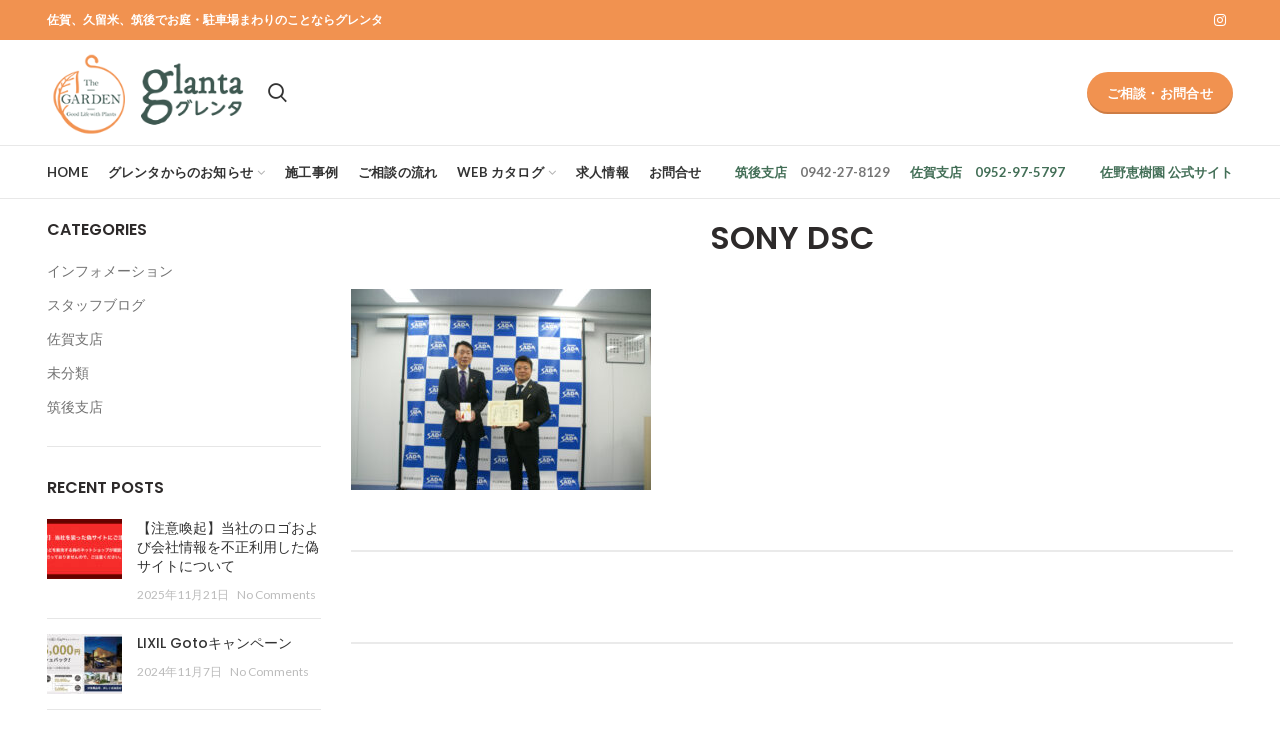

--- FILE ---
content_type: text/html; charset=UTF-8
request_url: https://glanta.garden/2024sada/sony-dsc-54/
body_size: 19467
content:
<!DOCTYPE html>
<html dir="ltr" lang="ja" prefix="og: https://ogp.me/ns#">
<head>
	<meta charset="UTF-8">
	<meta name="viewport" content="width=device-width, initial-scale=1.0, maximum-scale=1.0, user-scalable=no">
	<link rel="profile" href="http://gmpg.org/xfn/11">
	<link rel="pingback" href="https://glanta.garden/xmlrpc.php">

	<title>SONY DSC | Glanta グレンタ｜佐賀・筑後でお庭、外構、カーポートのご相談</title>

		<!-- All in One SEO 4.5.9.1 - aioseo.com -->
		<meta name="description" content="SONY DSC" />
		<meta name="robots" content="max-image-preview:large" />
		<link rel="canonical" href="https://glanta.garden/2024sada/sony-dsc-54/" />
		<meta name="generator" content="All in One SEO (AIOSEO) 4.5.9.1" />
		<meta property="og:locale" content="ja_JP" />
		<meta property="og:site_name" content="Glanta グレンタ｜佐賀・福岡・熊本のお庭、外構、カーポート" />
		<meta property="og:type" content="article" />
		<meta property="og:title" content="SONY DSC | Glanta グレンタ｜佐賀・筑後でお庭、外構、カーポートのご相談" />
		<meta property="og:description" content="SONY DSC" />
		<meta property="og:url" content="https://glanta.garden/2024sada/sony-dsc-54/" />
		<meta property="article:published_time" content="2024-03-09T06:54:53+00:00" />
		<meta property="article:modified_time" content="2024-03-09T06:54:53+00:00" />
		<meta name="twitter:card" content="summary" />
		<meta name="twitter:title" content="SONY DSC | Glanta グレンタ｜佐賀・筑後でお庭、外構、カーポートのご相談" />
		<meta name="twitter:description" content="SONY DSC" />
		<script type="application/ld+json" class="aioseo-schema">
			{"@context":"https:\/\/schema.org","@graph":[{"@type":"BreadcrumbList","@id":"https:\/\/glanta.garden\/2024sada\/sony-dsc-54\/#breadcrumblist","itemListElement":[{"@type":"ListItem","@id":"https:\/\/glanta.garden\/#listItem","position":1,"name":"\u5bb6","item":"https:\/\/glanta.garden\/","nextItem":"https:\/\/glanta.garden\/2024sada\/sony-dsc-54\/#listItem"},{"@type":"ListItem","@id":"https:\/\/glanta.garden\/2024sada\/sony-dsc-54\/#listItem","position":2,"name":"SONY DSC","previousItem":"https:\/\/glanta.garden\/#listItem"}]},{"@type":"ItemPage","@id":"https:\/\/glanta.garden\/2024sada\/sony-dsc-54\/#itempage","url":"https:\/\/glanta.garden\/2024sada\/sony-dsc-54\/","name":"SONY DSC | Glanta \u30b0\u30ec\u30f3\u30bf\uff5c\u4f50\u8cc0\u30fb\u7b51\u5f8c\u3067\u304a\u5ead\u3001\u5916\u69cb\u3001\u30ab\u30fc\u30dd\u30fc\u30c8\u306e\u3054\u76f8\u8ac7","description":"SONY DSC","inLanguage":"ja","isPartOf":{"@id":"https:\/\/glanta.garden\/#website"},"breadcrumb":{"@id":"https:\/\/glanta.garden\/2024sada\/sony-dsc-54\/#breadcrumblist"},"author":{"@id":"https:\/\/glanta.garden\/author\/glanta-garden\/#author"},"creator":{"@id":"https:\/\/glanta.garden\/author\/glanta-garden\/#author"},"datePublished":"2024-03-09T15:54:53+09:00","dateModified":"2024-03-09T15:54:53+09:00"},{"@type":"Organization","@id":"https:\/\/glanta.garden\/#organization","name":"\u30b0\u30ec\u30f3\u30bf","url":"https:\/\/glanta.garden\/","logo":{"@type":"ImageObject","url":"https:\/\/glanta.garden\/wp-content\/uploads\/2019\/10\/logo.png","@id":"https:\/\/glanta.garden\/2024sada\/sony-dsc-54\/#organizationLogo","width":250,"height":118},"image":{"@id":"https:\/\/glanta.garden\/2024sada\/sony-dsc-54\/#organizationLogo"}},{"@type":"Person","@id":"https:\/\/glanta.garden\/author\/glanta-garden\/#author","url":"https:\/\/glanta.garden\/author\/glanta-garden\/","name":"glanta-garden"},{"@type":"WebSite","@id":"https:\/\/glanta.garden\/#website","url":"https:\/\/glanta.garden\/","name":"Glanta \u30b0\u30ec\u30f3\u30bf\uff5c\u4f50\u8cc0\u30fb\u7b51\u5f8c\u3067\u304a\u5ead\u3001\u5916\u69cb\u3001\u30ab\u30fc\u30dd\u30fc\u30c8\u306e\u3054\u76f8\u8ac7","description":"\u798f\u5ca1\u3001\u4f50\u8cc0\u3001\u718a\u672c\u3067\u304a\u5ead\u3084\u5916\u69cb\u3001\u30a8\u30af\u30b9\u30c6\u30ea\u30a2\u306e\u3054\u76f8\u8ac7","inLanguage":"ja","publisher":{"@id":"https:\/\/glanta.garden\/#organization"}}]}
		</script>
		<!-- All in One SEO -->

<script>window._wca = window._wca || [];</script>
<link rel='dns-prefetch' href='//stats.wp.com' />
<link rel='dns-prefetch' href='//fonts.googleapis.com' />
<link rel='dns-prefetch' href='//c0.wp.com' />
<link rel="alternate" type="application/rss+xml" title="Glanta グレンタ｜佐賀・筑後でお庭、外構、カーポートのご相談 &raquo; フィード" href="https://glanta.garden/feed/" />
<link rel="alternate" type="application/rss+xml" title="Glanta グレンタ｜佐賀・筑後でお庭、外構、カーポートのご相談 &raquo; コメントフィード" href="https://glanta.garden/comments/feed/" />
<link rel='stylesheet' id='wp-block-library-css' href='https://c0.wp.com/c/6.1.9/wp-includes/css/dist/block-library/style.min.css' type='text/css' media='all' />
<style id='wp-block-library-inline-css' type='text/css'>
.has-text-align-justify{text-align:justify;}
</style>
<style id='safe-svg-svg-icon-style-inline-css' type='text/css'>
.safe-svg-cover{text-align:center}.safe-svg-cover .safe-svg-inside{display:inline-block;max-width:100%}.safe-svg-cover svg{height:100%;max-height:100%;max-width:100%;width:100%}

</style>
<link rel='stylesheet' id='jetpack-videopress-video-block-view-css' href='https://glanta.garden/wp-content/plugins/jetpack/jetpack_vendor/automattic/jetpack-videopress/build/block-editor/blocks/video/view.css?minify=false&#038;ver=34ae973733627b74a14e' type='text/css' media='all' />
<link rel='stylesheet' id='mediaelement-css' href='https://c0.wp.com/c/6.1.9/wp-includes/js/mediaelement/mediaelementplayer-legacy.min.css' type='text/css' media='all' />
<link rel='stylesheet' id='wp-mediaelement-css' href='https://c0.wp.com/c/6.1.9/wp-includes/js/mediaelement/wp-mediaelement.min.css' type='text/css' media='all' />
<link rel='stylesheet' id='wc-blocks-vendors-style-css' href='https://c0.wp.com/p/woocommerce/7.7.2/packages/woocommerce-blocks/build/wc-blocks-vendors-style.css' type='text/css' media='all' />
<link rel='stylesheet' id='wc-blocks-style-css' href='https://c0.wp.com/p/woocommerce/7.7.2/packages/woocommerce-blocks/build/wc-blocks-style.css' type='text/css' media='all' />
<link rel='stylesheet' id='classic-theme-styles-css' href='https://c0.wp.com/c/6.1.9/wp-includes/css/classic-themes.min.css' type='text/css' media='all' />
<style id='global-styles-inline-css' type='text/css'>
body{--wp--preset--color--black: #000000;--wp--preset--color--cyan-bluish-gray: #abb8c3;--wp--preset--color--white: #ffffff;--wp--preset--color--pale-pink: #f78da7;--wp--preset--color--vivid-red: #cf2e2e;--wp--preset--color--luminous-vivid-orange: #ff6900;--wp--preset--color--luminous-vivid-amber: #fcb900;--wp--preset--color--light-green-cyan: #7bdcb5;--wp--preset--color--vivid-green-cyan: #00d084;--wp--preset--color--pale-cyan-blue: #8ed1fc;--wp--preset--color--vivid-cyan-blue: #0693e3;--wp--preset--color--vivid-purple: #9b51e0;--wp--preset--gradient--vivid-cyan-blue-to-vivid-purple: linear-gradient(135deg,rgba(6,147,227,1) 0%,rgb(155,81,224) 100%);--wp--preset--gradient--light-green-cyan-to-vivid-green-cyan: linear-gradient(135deg,rgb(122,220,180) 0%,rgb(0,208,130) 100%);--wp--preset--gradient--luminous-vivid-amber-to-luminous-vivid-orange: linear-gradient(135deg,rgba(252,185,0,1) 0%,rgba(255,105,0,1) 100%);--wp--preset--gradient--luminous-vivid-orange-to-vivid-red: linear-gradient(135deg,rgba(255,105,0,1) 0%,rgb(207,46,46) 100%);--wp--preset--gradient--very-light-gray-to-cyan-bluish-gray: linear-gradient(135deg,rgb(238,238,238) 0%,rgb(169,184,195) 100%);--wp--preset--gradient--cool-to-warm-spectrum: linear-gradient(135deg,rgb(74,234,220) 0%,rgb(151,120,209) 20%,rgb(207,42,186) 40%,rgb(238,44,130) 60%,rgb(251,105,98) 80%,rgb(254,248,76) 100%);--wp--preset--gradient--blush-light-purple: linear-gradient(135deg,rgb(255,206,236) 0%,rgb(152,150,240) 100%);--wp--preset--gradient--blush-bordeaux: linear-gradient(135deg,rgb(254,205,165) 0%,rgb(254,45,45) 50%,rgb(107,0,62) 100%);--wp--preset--gradient--luminous-dusk: linear-gradient(135deg,rgb(255,203,112) 0%,rgb(199,81,192) 50%,rgb(65,88,208) 100%);--wp--preset--gradient--pale-ocean: linear-gradient(135deg,rgb(255,245,203) 0%,rgb(182,227,212) 50%,rgb(51,167,181) 100%);--wp--preset--gradient--electric-grass: linear-gradient(135deg,rgb(202,248,128) 0%,rgb(113,206,126) 100%);--wp--preset--gradient--midnight: linear-gradient(135deg,rgb(2,3,129) 0%,rgb(40,116,252) 100%);--wp--preset--duotone--dark-grayscale: url('#wp-duotone-dark-grayscale');--wp--preset--duotone--grayscale: url('#wp-duotone-grayscale');--wp--preset--duotone--purple-yellow: url('#wp-duotone-purple-yellow');--wp--preset--duotone--blue-red: url('#wp-duotone-blue-red');--wp--preset--duotone--midnight: url('#wp-duotone-midnight');--wp--preset--duotone--magenta-yellow: url('#wp-duotone-magenta-yellow');--wp--preset--duotone--purple-green: url('#wp-duotone-purple-green');--wp--preset--duotone--blue-orange: url('#wp-duotone-blue-orange');--wp--preset--font-size--small: 13px;--wp--preset--font-size--medium: 20px;--wp--preset--font-size--large: 36px;--wp--preset--font-size--x-large: 42px;--wp--preset--spacing--20: 0.44rem;--wp--preset--spacing--30: 0.67rem;--wp--preset--spacing--40: 1rem;--wp--preset--spacing--50: 1.5rem;--wp--preset--spacing--60: 2.25rem;--wp--preset--spacing--70: 3.38rem;--wp--preset--spacing--80: 5.06rem;}:where(.is-layout-flex){gap: 0.5em;}body .is-layout-flow > .alignleft{float: left;margin-inline-start: 0;margin-inline-end: 2em;}body .is-layout-flow > .alignright{float: right;margin-inline-start: 2em;margin-inline-end: 0;}body .is-layout-flow > .aligncenter{margin-left: auto !important;margin-right: auto !important;}body .is-layout-constrained > .alignleft{float: left;margin-inline-start: 0;margin-inline-end: 2em;}body .is-layout-constrained > .alignright{float: right;margin-inline-start: 2em;margin-inline-end: 0;}body .is-layout-constrained > .aligncenter{margin-left: auto !important;margin-right: auto !important;}body .is-layout-constrained > :where(:not(.alignleft):not(.alignright):not(.alignfull)){max-width: var(--wp--style--global--content-size);margin-left: auto !important;margin-right: auto !important;}body .is-layout-constrained > .alignwide{max-width: var(--wp--style--global--wide-size);}body .is-layout-flex{display: flex;}body .is-layout-flex{flex-wrap: wrap;align-items: center;}body .is-layout-flex > *{margin: 0;}:where(.wp-block-columns.is-layout-flex){gap: 2em;}.has-black-color{color: var(--wp--preset--color--black) !important;}.has-cyan-bluish-gray-color{color: var(--wp--preset--color--cyan-bluish-gray) !important;}.has-white-color{color: var(--wp--preset--color--white) !important;}.has-pale-pink-color{color: var(--wp--preset--color--pale-pink) !important;}.has-vivid-red-color{color: var(--wp--preset--color--vivid-red) !important;}.has-luminous-vivid-orange-color{color: var(--wp--preset--color--luminous-vivid-orange) !important;}.has-luminous-vivid-amber-color{color: var(--wp--preset--color--luminous-vivid-amber) !important;}.has-light-green-cyan-color{color: var(--wp--preset--color--light-green-cyan) !important;}.has-vivid-green-cyan-color{color: var(--wp--preset--color--vivid-green-cyan) !important;}.has-pale-cyan-blue-color{color: var(--wp--preset--color--pale-cyan-blue) !important;}.has-vivid-cyan-blue-color{color: var(--wp--preset--color--vivid-cyan-blue) !important;}.has-vivid-purple-color{color: var(--wp--preset--color--vivid-purple) !important;}.has-black-background-color{background-color: var(--wp--preset--color--black) !important;}.has-cyan-bluish-gray-background-color{background-color: var(--wp--preset--color--cyan-bluish-gray) !important;}.has-white-background-color{background-color: var(--wp--preset--color--white) !important;}.has-pale-pink-background-color{background-color: var(--wp--preset--color--pale-pink) !important;}.has-vivid-red-background-color{background-color: var(--wp--preset--color--vivid-red) !important;}.has-luminous-vivid-orange-background-color{background-color: var(--wp--preset--color--luminous-vivid-orange) !important;}.has-luminous-vivid-amber-background-color{background-color: var(--wp--preset--color--luminous-vivid-amber) !important;}.has-light-green-cyan-background-color{background-color: var(--wp--preset--color--light-green-cyan) !important;}.has-vivid-green-cyan-background-color{background-color: var(--wp--preset--color--vivid-green-cyan) !important;}.has-pale-cyan-blue-background-color{background-color: var(--wp--preset--color--pale-cyan-blue) !important;}.has-vivid-cyan-blue-background-color{background-color: var(--wp--preset--color--vivid-cyan-blue) !important;}.has-vivid-purple-background-color{background-color: var(--wp--preset--color--vivid-purple) !important;}.has-black-border-color{border-color: var(--wp--preset--color--black) !important;}.has-cyan-bluish-gray-border-color{border-color: var(--wp--preset--color--cyan-bluish-gray) !important;}.has-white-border-color{border-color: var(--wp--preset--color--white) !important;}.has-pale-pink-border-color{border-color: var(--wp--preset--color--pale-pink) !important;}.has-vivid-red-border-color{border-color: var(--wp--preset--color--vivid-red) !important;}.has-luminous-vivid-orange-border-color{border-color: var(--wp--preset--color--luminous-vivid-orange) !important;}.has-luminous-vivid-amber-border-color{border-color: var(--wp--preset--color--luminous-vivid-amber) !important;}.has-light-green-cyan-border-color{border-color: var(--wp--preset--color--light-green-cyan) !important;}.has-vivid-green-cyan-border-color{border-color: var(--wp--preset--color--vivid-green-cyan) !important;}.has-pale-cyan-blue-border-color{border-color: var(--wp--preset--color--pale-cyan-blue) !important;}.has-vivid-cyan-blue-border-color{border-color: var(--wp--preset--color--vivid-cyan-blue) !important;}.has-vivid-purple-border-color{border-color: var(--wp--preset--color--vivid-purple) !important;}.has-vivid-cyan-blue-to-vivid-purple-gradient-background{background: var(--wp--preset--gradient--vivid-cyan-blue-to-vivid-purple) !important;}.has-light-green-cyan-to-vivid-green-cyan-gradient-background{background: var(--wp--preset--gradient--light-green-cyan-to-vivid-green-cyan) !important;}.has-luminous-vivid-amber-to-luminous-vivid-orange-gradient-background{background: var(--wp--preset--gradient--luminous-vivid-amber-to-luminous-vivid-orange) !important;}.has-luminous-vivid-orange-to-vivid-red-gradient-background{background: var(--wp--preset--gradient--luminous-vivid-orange-to-vivid-red) !important;}.has-very-light-gray-to-cyan-bluish-gray-gradient-background{background: var(--wp--preset--gradient--very-light-gray-to-cyan-bluish-gray) !important;}.has-cool-to-warm-spectrum-gradient-background{background: var(--wp--preset--gradient--cool-to-warm-spectrum) !important;}.has-blush-light-purple-gradient-background{background: var(--wp--preset--gradient--blush-light-purple) !important;}.has-blush-bordeaux-gradient-background{background: var(--wp--preset--gradient--blush-bordeaux) !important;}.has-luminous-dusk-gradient-background{background: var(--wp--preset--gradient--luminous-dusk) !important;}.has-pale-ocean-gradient-background{background: var(--wp--preset--gradient--pale-ocean) !important;}.has-electric-grass-gradient-background{background: var(--wp--preset--gradient--electric-grass) !important;}.has-midnight-gradient-background{background: var(--wp--preset--gradient--midnight) !important;}.has-small-font-size{font-size: var(--wp--preset--font-size--small) !important;}.has-medium-font-size{font-size: var(--wp--preset--font-size--medium) !important;}.has-large-font-size{font-size: var(--wp--preset--font-size--large) !important;}.has-x-large-font-size{font-size: var(--wp--preset--font-size--x-large) !important;}
.wp-block-navigation a:where(:not(.wp-element-button)){color: inherit;}
:where(.wp-block-columns.is-layout-flex){gap: 2em;}
.wp-block-pullquote{font-size: 1.5em;line-height: 1.6;}
</style>
<link rel='stylesheet' id='contact-form-7-css' href='https://glanta.garden/wp-content/plugins/contact-form-7/includes/css/styles.css?ver=5.7.7' type='text/css' media='all' />
<link rel='stylesheet' id='rs-plugin-settings-css' href='https://glanta.garden/wp-content/plugins/revslider/public/assets/css/rs6.css?ver=6.1.2' type='text/css' media='all' />
<style id='rs-plugin-settings-inline-css' type='text/css'>
#rs-demo-id {}
</style>
<style id='woocommerce-inline-inline-css' type='text/css'>
.woocommerce form .form-row .required { visibility: visible; }
</style>
<link rel='stylesheet' id='wc-gateway-linepay-smart-payment-buttons-css' href='https://glanta.garden/wp-content/plugins/woocommerce-for-japan/assets/css/linepay_button.css?ver=6.1.9' type='text/css' media='all' />
<!--[if lt IE 9]>
<link rel='stylesheet' id='vc_lte_ie9-css' href='https://glanta.garden/wp-content/plugins/js_composer/assets/css/vc_lte_ie9.min.css?ver=6.0.5' type='text/css' media='screen' />
<![endif]-->
<link rel='stylesheet' id='bootstrap-css' href='https://glanta.garden/wp-content/themes/woodmart/css/bootstrap.min.css?ver=4.0.0' type='text/css' media='all' />
<link rel='stylesheet' id='woodmart-style-css' href='https://glanta.garden/wp-content/themes/woodmart/style.min.css?ver=4.0.0' type='text/css' media='all' />
<link rel='stylesheet' id='child-style-css' href='https://glanta.garden/wp-content/themes/woodmart-child/style.css?ver=4.0.0' type='text/css' media='all' />
<link rel='stylesheet' id='font-awesome-css-css' href='https://glanta.garden/wp-content/themes/woodmart/css/font-awesome.min.css?ver=4.0.0' type='text/css' media='all' />
<link rel='stylesheet' id='js_composer_front-css' href='https://glanta.garden/wp-content/plugins/js_composer/assets/css/js_composer.min.css?ver=6.0.5' type='text/css' media='all' />
<link rel='stylesheet' id='xts-google-fonts-css' href='//fonts.googleapis.com/css?family=Lato%3A100%2C300%2C400%2C700%2C900%2C100italic%2C300italic%2C400italic%2C700italic%2C900italic%7CPoppins%3A100%2C200%2C300%2C400%2C500%2C600%2C700%2C800%2C900%2C100italic%2C200italic%2C300italic%2C400italic%2C500italic%2C600italic%2C700italic%2C800italic%2C900italic&#038;ver=4.0.0' type='text/css' media='all' />
<link rel='stylesheet' id='woodmart-dynamic-style-css' href='https://glanta.garden/wp-content/uploads/2025/11/woodmart-dynamic-1763702065.css?ver=4.0.0' type='text/css' media='all' />
<link rel='stylesheet' id='jetpack_css-css' href='https://c0.wp.com/p/jetpack/12.2.2/css/jetpack.css' type='text/css' media='all' />
<script type="text/template" id="tmpl-variation-template">
	<div class="woocommerce-variation-description">{{{ data.variation.variation_description }}}</div>
	<div class="woocommerce-variation-price">{{{ data.variation.price_html }}}</div>
	<div class="woocommerce-variation-availability">{{{ data.variation.availability_html }}}</div>
</script>
<script type="text/template" id="tmpl-unavailable-variation-template">
	<p>この商品は対応しておりません。異なる組み合わせを選択してください。</p>
</script>
<script type='text/javascript' src='https://c0.wp.com/c/6.1.9/wp-includes/js/jquery/jquery.min.js' id='jquery-core-js'></script>
<script type='text/javascript' src='https://c0.wp.com/c/6.1.9/wp-includes/js/jquery/jquery-migrate.min.js' id='jquery-migrate-js'></script>
<script type='text/javascript' src='https://glanta.garden/wp-content/plugins/revslider/public/assets/js/revolution.tools.min.js?ver=6.0' id='tp-tools-js'></script>
<script type='text/javascript' src='https://glanta.garden/wp-content/plugins/revslider/public/assets/js/rs6.min.js?ver=6.1.2' id='revmin-js'></script>
<script type='text/javascript' src='https://c0.wp.com/p/woocommerce/7.7.2/assets/js/jquery-blockui/jquery.blockUI.min.js' id='jquery-blockui-js'></script>
<script type='text/javascript' id='wc-add-to-cart-js-extra'>
/* <![CDATA[ */
var wc_add_to_cart_params = {"ajax_url":"\/wp-admin\/admin-ajax.php","wc_ajax_url":"\/?wc-ajax=%%endpoint%%","i18n_view_cart":"\u304a\u8cb7\u3044\u7269\u30ab\u30b4\u3092\u8868\u793a","cart_url":"https:\/\/glanta.garden\/cart\/","is_cart":"","cart_redirect_after_add":"no"};
/* ]]> */
</script>
<script type='text/javascript' src='https://c0.wp.com/p/woocommerce/7.7.2/assets/js/frontend/add-to-cart.min.js' id='wc-add-to-cart-js'></script>
<script type='text/javascript' src='https://glanta.garden/wp-content/plugins/js_composer/assets/js/vendors/woocommerce-add-to-cart.js?ver=6.0.5' id='vc_woocommerce-add-to-cart-js-js'></script>
<script defer type='text/javascript' src='https://stats.wp.com/s-202604.js' id='woocommerce-analytics-js'></script>
<link rel="https://api.w.org/" href="https://glanta.garden/wp-json/" /><link rel="alternate" type="application/json" href="https://glanta.garden/wp-json/wp/v2/media/10169" /><link rel="EditURI" type="application/rsd+xml" title="RSD" href="https://glanta.garden/xmlrpc.php?rsd" />
<link rel="wlwmanifest" type="application/wlwmanifest+xml" href="https://glanta.garden/wp-includes/wlwmanifest.xml" />
<meta name="generator" content="WordPress 6.1.9" />
<meta name="generator" content="WooCommerce 7.7.2" />
<link rel='shortlink' href='https://glanta.garden/?p=10169' />
<link rel="alternate" type="application/json+oembed" href="https://glanta.garden/wp-json/oembed/1.0/embed?url=https%3A%2F%2Fglanta.garden%2F2024sada%2Fsony-dsc-54%2F" />
<link rel="alternate" type="text/xml+oembed" href="https://glanta.garden/wp-json/oembed/1.0/embed?url=https%3A%2F%2Fglanta.garden%2F2024sada%2Fsony-dsc-54%2F&#038;format=xml" />
	<style>img#wpstats{display:none}</style>
		<meta name="theme-color" content="">			<link rel="shortcut icon" href="https://glanta.garden/wp-content/uploads/2019/10/favi.png">
			<link rel="apple-touch-icon-precomposed" sizes="152x152" href="https://glanta.garden/wp-content/uploads/2019/10/favi.png">
			<noscript><style>.woocommerce-product-gallery{ opacity: 1 !important; }</style></noscript>
	<meta name="generator" content="Powered by WPBakery Page Builder - drag and drop page builder for WordPress."/>
<noscript><style>.lazyload[data-src]{display:none !important;}</style></noscript><style>.lazyload{background-image:none !important;}.lazyload:before{background-image:none !important;}</style><meta name="generator" content="Powered by Slider Revolution 6.1.2 - responsive, Mobile-Friendly Slider Plugin for WordPress with comfortable drag and drop interface." />
<script type="text/javascript">function setREVStartSize(t){try{var h,e=document.getElementById(t.c).parentNode.offsetWidth;if(e=0===e||isNaN(e)?window.innerWidth:e,t.tabw=void 0===t.tabw?0:parseInt(t.tabw),t.thumbw=void 0===t.thumbw?0:parseInt(t.thumbw),t.tabh=void 0===t.tabh?0:parseInt(t.tabh),t.thumbh=void 0===t.thumbh?0:parseInt(t.thumbh),t.tabhide=void 0===t.tabhide?0:parseInt(t.tabhide),t.thumbhide=void 0===t.thumbhide?0:parseInt(t.thumbhide),t.mh=void 0===t.mh||""==t.mh||"auto"===t.mh?0:parseInt(t.mh,0),"fullscreen"===t.layout||"fullscreen"===t.l)h=Math.max(t.mh,window.innerHeight);else{for(var i in t.gw=Array.isArray(t.gw)?t.gw:[t.gw],t.rl)void 0!==t.gw[i]&&0!==t.gw[i]||(t.gw[i]=t.gw[i-1]);for(var i in t.gh=void 0===t.el||""===t.el||Array.isArray(t.el)&&0==t.el.length?t.gh:t.el,t.gh=Array.isArray(t.gh)?t.gh:[t.gh],t.rl)void 0!==t.gh[i]&&0!==t.gh[i]||(t.gh[i]=t.gh[i-1]);var r,a=new Array(t.rl.length),n=0;for(var i in t.tabw=t.tabhide>=e?0:t.tabw,t.thumbw=t.thumbhide>=e?0:t.thumbw,t.tabh=t.tabhide>=e?0:t.tabh,t.thumbh=t.thumbhide>=e?0:t.thumbh,t.rl)a[i]=t.rl[i]<window.innerWidth?0:t.rl[i];for(var i in r=a[0],a)r>a[i]&&0<a[i]&&(r=a[i],n=i);var d=e>t.gw[n]+t.tabw+t.thumbw?1:(e-(t.tabw+t.thumbw))/t.gw[n];h=t.gh[n]*d+(t.tabh+t.thumbh)}void 0===window.rs_init_css&&(window.rs_init_css=document.head.appendChild(document.createElement("style"))),document.getElementById(t.c).height=h,window.rs_init_css.innerHTML+="#"+t.c+"_wrapper { height: "+h+"px }"}catch(t){console.log("Failure at Presize of Slider:"+t)}};</script>
		<style type="text/css" id="wp-custom-css">
			/* mobile footer menu */
.footer_fix_menu {
	position: fixed;
	bottom: 0;
	left: 0;
	width: 100%;
	background: #f19250;
	padding: 10px;
	z-index: 999;
}
.footer_fix_sns {
	display: flex;
	align-items: center;
	justify-content: space-around;
}
.ffix_sns_icon {
	width: 50px;
	height: 50px;
	overflow: hidden;
	margin-bottom: 5px;
}
.ffix_sns_icon img {
	width: 50px;
	height: 50px;
	opacity: 0.9;
	object-fit: contain;
}
.ffix_sns_txt {
	font-size: 12px;
	font-weight: bold;
	line-height: 200%;
	text-align: center;
	color: #FFFFFF;
	margin-bottom: 0;
}
.modal-wrapper {
	z-index: 999;
	position: fixed;
	top: 0;
	right: 0;
	bottom: 0;
	left: 0;
	padding: 40px 10px;
	text-align: center
}
.modal-wrapper:not(:target) {
	opacity: 0;
	visibility: hidden;
	transition: opacity .3s, visibility .3s;
}
.modal-wrapper:target {
	opacity: 1;
	visibility: visible;
	transition: opacity .4s, visibility .4s;
}
.modal-wrapper::after {
	display: inline-block;
	height: 100%;
	margin-left: -.05em;
	vertical-align: middle;
	content: ""
}
.modal-wrapper .modal-window {
	box-sizing: border-box;
	display: inline-block;
	z-index: 20;
	position: relative;
	width: 70%;
	max-width: 600px;
	padding: 30px 30px 15px;
	border-radius: 2px;
	background: #fff;
	box-shadow: 0 0 30px rgba(0, 0, 0, .6);
	vertical-align: middle
}
.modal-wrapper .modal-window .modal-content {
	max-height: 80vh;
	padding: 10px;
} 
.modal-overlay {
	z-index: 10;
	position: absolute;
	top: 0;
	right: 0;
	bottom: 0;
	left: 0;
	background: rgba(0, 0, 0, .6)
}
.modal-wrapper .modal-close {
	z-index: 20;
	position: absolute;
	top: 0;
	right: 0;
	width: 35px;
	color: #95979c !important;
	font-size: 20px;
	font-weight: 700;
	line-height: 35px;
	text-align: center;
	text-decoration: none;
	text-indent: 0
}
.modal-wrapper .modal-close:hover {
	color: #2b2e38 !important
}
.ffix_tel_h4 {
	font-size: 18px;
	font-weight: bold;
	border-bottom: 2px solid #f19250;
	padding-bottom: 5px;
}
.ffix_tel_shop {
	font-size: 16px;
	margin-top: 30px;
}
.ffix_tel_no a {
	display: block;
	font-size: 18px;
	font-weight: bold;
	color: #f19250;
	margin-top: 10px;
}
@media (min-width: 768px) {
	.footer_fix_menu {
	   display:none;
	 }
 }

.scrollToTop {
    bottom: 110px;
}
.main-page-wrapper {
	padding-top: 20px;
}		</style>
		<style>					/* Site width */

			/* Header Boxed */ 
			@media (min-width: 1025px) {

				.whb-boxed:not(.whb-sticked):not(.whb-full-width) .whb-main-header {
					max-width: 1192px;
				}
			}

			.container {
				max-width: 1222px;
			}
			
			@media (min-width: 1292px) {
				
				[data-vc-full-width] {
											left: calc((-100vw - -1222px) / 2);
									}
				
				[data-vc-full-width]:not([data-vc-stretch-content]) {
			        padding-left: calc((100vw - 1222px) / 2);
			        padding-right: calc((100vw - 1222px) / 2);
				}

				.platform-Windows [data-vc-full-width] {
											left: calc((-100vw - -1239px) / 2);
									}

				.platform-Windows [data-vc-full-width]:not([data-vc-stretch-content]) {
			        padding-left: calc((100vw - 1239px) / 2);
			        padding-right: calc((100vw - 1239px) / 2);
				}

				.browser-Edge [data-vc-full-width] {
											left: calc((-100vw - -1234px) / 2);
									}

				.browser-Edge [data-vc-full-width]:not([data-vc-stretch-content]) {
			        padding-left: calc((100vw - 1234px) / 2);
			        padding-right: calc((100vw - 1234px) / 2);
				}
			}


				
		/* Quickview */
		.popup-quick-view {
		   max-width: 920px;
		}

		/* Shop popup */
		.woodmart-promo-popup {
		   max-width: 800px;
		}

		/* Header Banner */
		.header-banner {
			height: 40px;
		}

		.header-banner-display .website-wrapper {
			margin-top:40px;
		}

		/* Tablet */
        @media (max-width: 1024px) {

			/* header Banner */

			.header-banner {
				height: 40px;
			}

			.header-banner-display .website-wrapper {
				margin-top:40px;
			}

		}

                    .woodmart-woocommerce-layered-nav .woodmart-scroll-content {
                max-height: 280px;
            }
        
		
        

			@media (min-width: 1025px) {

				.whb-top-bar-inner {
		            height: 40px;
				}

				.whb-general-header-inner {
		            height: 105px;
				}

				.whb-header-bottom-inner {
		            height: 52px;
				}

				.whb-sticked .whb-top-bar-inner {
		            height: 40px;
				}

				.whb-sticked .whb-general-header-inner {
		            height: 60px;
				}

				.whb-sticked .whb-header-bottom-inner {
		            height: 52px;
				}

				/* HEIGHT OF HEADER CLONE */

				.whb-clone .whb-general-header-inner {
		            height: 60px;
				}

				/* HEADER OVERCONTENT */

				.woodmart-header-overcontent .title-size-small {
					padding-top: 219px;
				}

				.woodmart-header-overcontent .title-size-default {
					padding-top: 259px;
				}

				.woodmart-header-overcontent .title-size-large {
					padding-top: 299px;
				}

				/* HEADER OVERCONTENT WHEN SHOP PAGE TITLE TURN OFF  */

				.woodmart-header-overcontent .without-title.title-size-small {
					padding-top: 199px;
				}


				.woodmart-header-overcontent .without-title.title-size-default {
					padding-top: 234px;
				}


				.woodmart-header-overcontent .without-title.title-size-large {
					padding-top: 259px;
				}

				/* HEADER OVERCONTENT ON SINGLE PRODUCT */

				.single-product .whb-overcontent:not(.whb-custom-header) {
					padding-top: 199px;
				}

				/* HEIGHT OF LOGO IN TOP BAR */

				.whb-top-bar .woodmart-logo img {
					max-height: 40px;
				}

				.whb-sticked .whb-top-bar .woodmart-logo img {
					max-height: 40px;
				}
				
				/* HEIGHT OF LOGO IN GENERAL HEADER */

				.whb-general-header .woodmart-logo img {
					max-height: 105px;
				}

				.whb-sticked .whb-general-header .woodmart-logo img {
					max-height: 60px;
				}

				/* HEIGHT OF LOGO IN BOTTOM HEADER */

				.whb-header-bottom .woodmart-logo img {
					max-height: 52px;
				}

				.whb-sticked .whb-header-bottom .woodmart-logo img {
					max-height: 52px;
				}

				/* HEIGHT OF LOGO IN HEADER CLONE */

				.whb-clone .whb-general-header .woodmart-logo img {
					max-height: 60px;
				}

				/* HEIGHT OF HEADER BULDER ELEMENTS */

				/* HEIGHT ELEMENTS IN TOP BAR */

				.whb-top-bar .search-button > a,
				.whb-top-bar .woodmart-shopping-cart > a,
				.whb-top-bar .woodmart-wishlist-info-widget > a,
				.whb-top-bar .main-nav .item-level-0 > a,
				.whb-top-bar .whb-secondary-menu .item-level-0 > a,
				.whb-top-bar .woodmart-header-links .item-level-0 > a,
				.whb-top-bar .categories-menu-opener,
				.whb-top-bar .woodmart-burger-icon,
				.whb-top-bar .menu-opener,
				.whb-top-bar .whb-divider-stretch:before,
				.whb-top-bar form.woocommerce-currency-switcher-form .dd-selected,
				.whb-top-bar .whb-text-element .wcml-dropdown a.wcml-cs-item-toggle {
					height: 40px;
				}

				.whb-sticked .whb-top-bar .search-button > a,
				.whb-sticked .whb-top-bar .woodmart-shopping-cart > a,
				.whb-sticked .whb-top-bar .woodmart-wishlist-info-widget > a,
				.whb-sticked .whb-top-bar .main-nav .item-level-0 > a,
				.whb-sticked .whb-top-bar .whb-secondary-menu .item-level-0 > a,
				.whb-sticked .whb-top-bar .woodmart-header-links .item-level-0 > a,
				.whb-sticked .whb-top-bar .categories-menu-opener,
				.whb-sticked .whb-top-bar .woodmart-burger-icon,
				.whb-sticked .whb-top-bar .menu-opener,
				.whb-sticked .whb-top-bar .whb-divider-stretch:before,
				.whb-sticked .whb-top-bar form.woocommerce-currency-switcher-form .dd-selected,
				.whb-sticked .whb-top-bar .whb-text-element .wcml-dropdown a.wcml-cs-item-toggle {
					height: 40px;
				}

				/* HEIGHT ELEMENTS IN GENERAL HEADER */

				.whb-general-header .whb-divider-stretch:before,
				.whb-general-header .navigation-style-bordered .item-level-0 > a {
					height: 105px;
				}

				.whb-sticked:not(.whb-clone) .whb-general-header .whb-divider-stretch:before,
				.whb-sticked:not(.whb-clone) .whb-general-header .navigation-style-bordered .item-level-0 > a {
					height: 60px;
				}

				.whb-sticked:not(.whb-clone) .whb-general-header .woodmart-search-dropdown, 
				.whb-sticked:not(.whb-clone) .whb-general-header .dropdown-cart, 
				.whb-sticked:not(.whb-clone) .whb-general-header .woodmart-navigation:not(.vertical-navigation):not(.navigation-style-bordered) .sub-menu-dropdown {
					margin-top: 10px;
				}

				.whb-sticked:not(.whb-clone) .whb-general-header .woodmart-search-dropdown:after, 
				.whb-sticked:not(.whb-clone) .whb-general-header .dropdown-cart:after, 
				.whb-sticked:not(.whb-clone) .whb-general-header .woodmart-navigation:not(.vertical-navigation):not(.navigation-style-bordered) .sub-menu-dropdown:after {
					height: 10px;
				}

				/* HEIGHT ELEMENTS IN BOTTOM HEADER */

				.whb-header-bottom .search-button > a,
				.whb-header-bottom .woodmart-shopping-cart > a,
				.whb-header-bottom .woodmart-wishlist-info-widget > a,
				.whb-header-bottom .main-nav .item-level-0 > a,
				.whb-header-bottom .whb-secondary-menu .item-level-0 > a,
				.whb-header-bottom .woodmart-header-links .item-level-0 > a,
				.whb-header-bottom .categories-menu-opener,
				.whb-header-bottom .woodmart-burger-icon,
				.whb-header-bottom .menu-opener,
				.whb-header-bottom .whb-divider-stretch:before,
				.whb-header-bottom form.woocommerce-currency-switcher-form .dd-selected,
				.whb-header-bottom .whb-text-element .wcml-dropdown a.wcml-cs-item-toggle {
					height: 52px;
				}

				.whb-header-bottom.whb-border-fullwidth .menu-opener {
					height: 54px;
					margin-top: -1px;
					margin-bottom: -1px;
				}

				.whb-header-bottom.whb-border-boxed .menu-opener {
					height: 53px;
					margin-top: -1px;
					margin-bottom: -1px;
				}

				.whb-sticked .whb-header-bottom .search-button > a,
				.whb-sticked .whb-header-bottom .woodmart-shopping-cart > a,
				.whb-sticked .whb-header-bottom .woodmart-wishlist-info-widget > a,
				.whb-sticked .whb-header-bottom .main-nav .item-level-0 > a,
				.whb-sticked .whb-header-bottom .whb-secondary-menu .item-level-0 > a,
				.whb-sticked .whb-header-bottom .woodmart-header-links .item-level-0 > a,
				.whb-sticked .whb-header-bottom .categories-menu-opener,
				.whb-sticked .whb-header-bottom .woodmart-burger-icon,
				.whb-sticked .whb-header-bottom .whb-divider-stretch:before,
				.whb-sticked .whb-header-bottom form.woocommerce-currency-switcher-form .dd-selected,
				.whb-sticked .whb-header-bottom .whb-text-element .wcml-dropdown a.wcml-cs-item-toggle {
					height: 52px;
				}

				.whb-sticked .whb-header-bottom.whb-border-fullwidth .menu-opener {
					height: 54px;
				}

				.whb-sticked .whb-header-bottom.whb-border-boxed .menu-opener {
					height: 53px;
				}

				.whb-sticky-shadow.whb-sticked .whb-header-bottom .menu-opener {
					height: 53px;
					margin-bottom:0;
				}

				/* HEIGHT ELEMENTS IN HEADER CLONE */

				.whb-clone .search-button > a,
				.whb-clone .woodmart-shopping-cart > a,
				.whb-clone .woodmart-wishlist-info-widget > a,
				.whb-clone .main-nav .item-level-0 > a,
				.whb-clone .whb-secondary-menu .item-level-0 > a,
				.whb-clone .woodmart-header-links .item-level-0 > a,
				.whb-clone .categories-menu-opener,
				.whb-clone .woodmart-burger-icon,
				.whb-clone .menu-opener,
				.whb-clone .whb-divider-stretch:before,
				.whb-clone .navigation-style-bordered .item-level-0 > a,
				.whb-clone form.woocommerce-currency-switcher-form .dd-selected,
				.whb-clone .whb-text-element .wcml-dropdown a.wcml-cs-item-toggle {
					height: 60px;
				}
			}

	        @media (max-width: 1024px) {

				.whb-top-bar-inner {
		            height: 38px;
				}

				.whb-general-header-inner {
		            height: 60px;
				}

				.whb-header-bottom-inner {
		            height: 0px;
				}

				/* HEIGHT OF HEADER CLONE */

				.whb-clone .whb-general-header-inner {
		            height: 60px;
				}

				/* HEADER OVERCONTENT */

				.woodmart-header-overcontent .page-title {
					padding-top: 115px;
				}

				/* HEADER OVERCONTENT WHEN SHOP PAGE TITLE TURN OFF  */

				.woodmart-header-overcontent .without-title.title-shop {
					padding-top: 100px;
				}

				/* HEADER OVERCONTENT ON SINGLE PRODUCT */

				.single-product .whb-overcontent:not(.whb-custom-header) {
					padding-top: 100px;
				}

				/* HEIGHT OF LOGO IN TOP BAR */

				.whb-top-bar .woodmart-logo img {
					max-height: 38px;
				}
				
				/* HEIGHT OF LOGO IN GENERAL HEADER */

				.whb-general-header .woodmart-logo img {
					max-height: 60px;
				}

				/* HEIGHT OF LOGO IN BOTTOM HEADER */

				.whb-header-bottom .woodmart-logo img {
					max-height: 0px;
				}

				/* HEIGHT OF LOGO IN HEADER CLONE */

				.whb-clone .whb-general-header .woodmart-logo img {
					max-height: 60px;
				}

				/* HEIGHT OF HEADER BULDER ELEMENTS */

				/* HEIGHT ELEMENTS IN TOP BAR */

				.whb-top-bar .search-button > a,
				.whb-top-bar .woodmart-shopping-cart > a,
				.whb-top-bar .woodmart-wishlist-info-widget > a,
				.whb-top-bar .main-nav .item-level-0 > a,
				.whb-top-bar .whb-secondary-menu .item-level-0 > a,
				.whb-top-bar .woodmart-header-links .item-level-0 > a,
				.whb-top-bar .categories-menu-opener,
				.whb-top-bar .woodmart-burger-icon,
				.whb-top-bar .whb-divider-stretch:before,
				.whb-top-bar form.woocommerce-currency-switcher-form .dd-selected,
				.whb-top-bar .whb-text-element .wcml-dropdown a.wcml-cs-item-toggle {
					height: 38px;
				}

				/* HEIGHT ELEMENTS IN GENERAL HEADER */

				.whb-general-header .search-button > a,
				.whb-general-header .woodmart-shopping-cart > a,
				.whb-general-header .woodmart-wishlist-info-widget > a,
				.whb-general-header .main-nav .item-level-0 > a,
				.whb-general-header .whb-secondary-menu .item-level-0 > a,
				.whb-general-header .woodmart-header-links .item-level-0 > a,
				.whb-general-header .categories-menu-opener,
				.whb-general-header .woodmart-burger-icon,
				.whb-general-header .whb-divider-stretch:before,
				.whb-general-header form.woocommerce-currency-switcher-form .dd-selected,
				.whb-general-header .whb-text-element .wcml-dropdown a.wcml-cs-item-toggle {
					height: 60px;
				}

				/* HEIGHT ELEMENTS IN BOTTOM HEADER */

				.whb-header-bottom .search-button > a,
				.whb-header-bottom .woodmart-shopping-cart > a,
				.whb-header-bottom .woodmart-wishlist-info-widget > a,
				.whb-header-bottom .main-nav .item-level-0 > a,
				.whb-header-bottom .whb-secondary-menu .item-level-0 > a,
				.whb-header-bottom .woodmart-header-links .item-level-0 > a,
				.whb-header-bottom .categories-menu-opener,
				.whb-header-bottom .woodmart-burger-icon,
				.whb-header-bottom .whb-divider-stretch:before,
				.whb-header-bottom form.woocommerce-currency-switcher-form .dd-selected,
				.whb-header-bottom .whb-text-element .wcml-dropdown a.wcml-cs-item-toggle {
					height: 0px;
				}

				/* HEIGHT ELEMENTS IN HEADER CLONE */

				.whb-clone .search-button > a,
				.whb-clone .woodmart-shopping-cart > a,
				.whb-clone .woodmart-wishlist-info-widget > a,
				.whb-clone .main-nav .item-level-0 > a,
				.whb-clone .whb-secondary-menu .item-level-0 > a,
				.whb-clone .woodmart-header-links .item-level-0 > a,
				.whb-clone .categories-menu-opener,
				.whb-clone .woodmart-burger-icon,
				.whb-clone .menu-opener,
				.whb-clone .whb-divider-stretch:before,
				.whb-clone form.woocommerce-currency-switcher-form .dd-selected,
				.whb-clone .whb-text-element .wcml-dropdown a.wcml-cs-item-toggle {
					height: 60px;
				}
			}

	        .whb-top-bar{ background-color: rgba(241, 146, 80, 1);border-color: rgba(241, 146, 80, 1);border-bottom-style: solid; }.whb-general-header{ border-color: rgba(232, 232, 232, 1);border-bottom-width: 1px;border-bottom-style: solid; }.whb-header-bottom{ border-color: rgba(232, 232, 232, 1);border-bottom-width: 1px;border-bottom-style: solid; }</style><noscript><style> .wpb_animate_when_almost_visible { opacity: 1; }</style></noscript></head>

<body class="attachment attachment-template-default single single-attachment postid-10169 attachmentid-10169 attachment-jpeg theme-woodmart woocommerce-no-js wrapper-full-width form-style-square form-border-width-2 catalog-mode-on categories-accordion-on woodmart-ajax-shop-on offcanvas-sidebar-mobile offcanvas-sidebar-tablet notifications-sticky btns-default-flat btns-default-dark btns-default-hover-dark btns-shop-3d btns-shop-light btns-shop-hover-light btns-accent-flat btns-accent-light btns-accent-hover-light wpb-js-composer js-comp-ver-6.0.5 vc_responsive">
		
	<div class="website-wrapper">

		
			<!-- HEADER -->
			<header class="whb-header whb-sticky-shadow whb-scroll-slide whb-sticky-clone">

				<div class="whb-main-header">
	
<div class="whb-row whb-top-bar whb-not-sticky-row whb-with-bg whb-without-border whb-color-light whb-flex-flex-middle">
	<div class="container">
		<div class="whb-flex-row whb-top-bar-inner">
			<div class="whb-column whb-col-left whb-visible-lg">
	
<div class="whb-text-element reset-mb-10 "><strong><span style="color: #ffffff;">佐賀、久留米、筑後でお庭・駐車場まわりのことならグレンタ</span></strong></div>
</div>
<div class="whb-column whb-col-center whb-visible-lg whb-empty-column">
	</div>
<div class="whb-column whb-col-right whb-visible-lg">
	
			<div class="woodmart-social-icons text-left icons-design-default icons-size- color-scheme-light social-follow social-form-circle">
				
				
				
									<a rel="nofollow" href="https://www.instagram.com/glanta_garden" target="_blank" class=" woodmart-social-icon social-instagram">
						<i class="fa fa-instagram"></i>
						<span class="woodmart-social-icon-name">Instagram</span>
					</a>
				
				
				
				
				
				
				
				
				
				
				
				
				
								
								
				
				
			</div>

		</div>
<div class="whb-column whb-col-mobile whb-hidden-lg">
	
<div class="whb-text-element reset-mb-10 "><div class="whb-column whb-col-mobile whb-hidden-lg">
	
			<div class="woodmart-social-icons text-center icons-design-default icons-size- color-scheme-light social-follow social-form-circle">
									<a rel="nofollow" href="https://web.archive.org/web/20250422233404/https://www.facebook.com/sanokeijuen" target="_blank" class=" woodmart-social-icon social-facebook">
						<i class="fa fa-facebook"></i>
						<span class="woodmart-social-icon-name">Facebook</span>
					</a>
				
				
				
									<a rel="nofollow" href="https://web.archive.org/web/20250422233404/https://www.instagram.com/glanta_garden/" target="_blank" class=" woodmart-social-icon social-instagram">
						<i class="fa fa-instagram"></i>
						<span class="woodmart-social-icon-name">Instagram</span>
					</a>
				
				
				
				
				
				
				
				
				
				
				
				
				
								
								
				
				
			</div>

		</div></div>
</div>
		</div>
	</div>
</div>

<div class="whb-row whb-general-header whb-not-sticky-row whb-without-bg whb-border-fullwidth whb-color-dark whb-flex-flex-middle">
	<div class="container">
		<div class="whb-flex-row whb-general-header-inner">
			<div class="whb-column whb-col-left whb-visible-lg">
	<div class="site-logo">
	<div class="woodmart-logo-wrap">
		<a href="https://glanta.garden/" class="woodmart-logo woodmart-main-logo" rel="home">
			<img src="[data-uri]" alt="Glanta グレンタ｜佐賀・筑後でお庭、外構、カーポートのご相談" style="max-width: 250px;" data-src="https://glanta.garden/wp-content/uploads/2019/10/logo.png" decoding="async" class="lazyload" data-eio-rwidth="250" data-eio-rheight="118" /><noscript><img src="https://glanta.garden/wp-content/uploads/2019/10/logo.png" alt="Glanta グレンタ｜佐賀・筑後でお庭、外構、カーポートのご相談" style="max-width: 250px;" data-eio="l" /></noscript>		</a>
			</div>
</div>
</div>
<div class="whb-column whb-col-center whb-visible-lg">
	<div class="whb-search search-button" title="Search">
	<a href="#">
		<span class="search-button-icon">
					</span>
	</a>
						<div class="woodmart-search-dropdown">
								<form role="search" method="get" class="searchform " action="https://glanta.garden/" >
					<input type="text" class="s" placeholder="Search for products" value="" name="s" />
					<input type="hidden" name="post_type" value="product">
										<button type="submit" class="searchsubmit">
						Search											</button>
				</form>
											</div>
			</div>
</div>
<div class="whb-column whb-col-right whb-visible-lg">
	<div id="wd-6970ca53ac07f" class="woodmart-button-wrapper text-left"><a href="https://glanta.garden/contact-us/" title="" class="btn btn-scheme-light btn-scheme-hover-light btn-style-3d btn-shape-round btn-size-default btn-full-width">ご相談・お問合せ</a></div></div>
<div class="whb-column whb-mobile-left whb-hidden-lg">
	<div class="woodmart-burger-icon mobile-nav-icon whb-mobile-nav-icon mobile-style-text">
			<span class="woodmart-burger"></span>
		<span class="woodmart-burger-label">Menu</span>
</div><!--END MOBILE-NAV-ICON--></div>
<div class="whb-column whb-mobile-center whb-hidden-lg">
	<div class="site-logo">
	<div class="woodmart-logo-wrap">
		<a href="https://glanta.garden/" class="woodmart-logo woodmart-main-logo" rel="home">
			<img src="[data-uri]" alt="Glanta グレンタ｜佐賀・筑後でお庭、外構、カーポートのご相談" style="max-width: 179px;" data-src="https://glanta.garden/wp-content/uploads/2019/10/logo.png" decoding="async" class="lazyload" data-eio-rwidth="250" data-eio-rheight="118" /><noscript><img src="https://glanta.garden/wp-content/uploads/2019/10/logo.png" alt="Glanta グレンタ｜佐賀・筑後でお庭、外構、カーポートのご相談" style="max-width: 179px;" data-eio="l" /></noscript>		</a>
			</div>
</div>

<div class="whb-search search-button mobile-search-icon">
	<a href="#">
		<span class="search-button-icon">
					</span>
	</a>
</div>
</div>
<div class="whb-column whb-mobile-right whb-hidden-lg">
	<div id="wd-6970ca53ac27e" class="woodmart-button-wrapper text-left"><a href="https://glanta.garden/contact-us/" title="" class="btn btn-scheme-light btn-scheme-hover-light btn-style-3d btn-shape-round btn-size-default">お問合せ</a></div></div>
		</div>
	</div>
</div>

<div class="whb-row whb-header-bottom whb-not-sticky-row whb-without-bg whb-border-fullwidth whb-color-dark whb-flex-flex-middle whb-hidden-mobile">
	<div class="container">
		<div class="whb-flex-row whb-header-bottom-inner">
			<div class="whb-column whb-col-left whb-visible-lg whb-empty-column">
	</div>
<div class="whb-column whb-col-center whb-visible-lg">
	<div class="whb-navigation whb-primary-menu main-nav site-navigation woodmart-navigation menu-left navigation-style-default" role="navigation">
	<div class="menu-main-menu-container"><ul id="menu-main-menu" class="menu"><li id="menu-item-3076" class="menu-item menu-item-type-post_type menu-item-object-page menu-item-home menu-item-3076 item-level-0 menu-item-design-default menu-simple-dropdown item-event-hover"><a href="https://glanta.garden/" class="woodmart-nav-link"><span class="nav-link-text">Home</span></a></li>
<li id="menu-item-3783" class="menu-item menu-item-type-taxonomy menu-item-object-category menu-item-has-children menu-item-3783 item-level-0 menu-item-design-default menu-simple-dropdown item-event-hover"><a href="https://glanta.garden/category/info/" class="woodmart-nav-link"><span class="nav-link-text">グレンタからのお知らせ</span></a>
<div class="sub-menu-dropdown color-scheme-dark">

<div class="container">

<ul class="sub-menu color-scheme-dark">
	<li id="menu-item-4584" class="menu-item menu-item-type-post_type menu-item-object-page menu-item-4584 item-level-1"><a href="https://glanta.garden/chikugo/" class="woodmart-nav-link"><span class="nav-link-text">グレンタ 筑後支店</span></a></li>
	<li id="menu-item-9790" class="menu-item menu-item-type-post_type menu-item-object-page menu-item-9790 item-level-1"><a href="https://glanta.garden/saga/" class="woodmart-nav-link"><span class="nav-link-text">グレンタ 佐賀支店</span></a></li>
	<li id="menu-item-3782" class="menu-item menu-item-type-taxonomy menu-item-object-category menu-item-3782 item-level-1"><a href="https://glanta.garden/category/staff/" class="woodmart-nav-link"><span class="nav-link-text">スタッフブログ</span></a></li>
</ul>
</div>
</div>
</li>
<li id="menu-item-5199" class="menu-item menu-item-type-post_type menu-item-object-page menu-item-5199 item-level-0 menu-item-design-default menu-simple-dropdown item-event-hover"><a href="https://glanta.garden/portfoliofile/" class="woodmart-nav-link"><span class="nav-link-text">施工事例</span></a></li>
<li id="menu-item-3384" class="menu-item menu-item-type-post_type menu-item-object-page menu-item-3384 item-level-0 menu-item-design-default menu-simple-dropdown item-event-hover"><a href="https://glanta.garden/about-order/" class="woodmart-nav-link"><span class="nav-link-text">ご相談の流れ</span></a></li>
<li id="menu-item-3256" class="menu-item menu-item-type-post_type menu-item-object-page menu-item-has-children menu-item-3256 item-level-0 menu-item-design-default menu-simple-dropdown item-event-hover"><a href="https://glanta.garden/ecatalog-gallery/" class="woodmart-nav-link"><span class="nav-link-text">Web カタログ</span></a>
<div class="sub-menu-dropdown color-scheme-dark">

<div class="container">

<ul class="sub-menu color-scheme-dark">
	<li id="menu-item-5730" class="menu-item menu-item-type-taxonomy menu-item-object-product_cat menu-item-5730 item-level-1"><a href="https://glanta.garden/product-category/all/" class="woodmart-nav-link"><span class="nav-link-text">取扱い製品 一覧</span></a></li>
</ul>
</div>
</div>
</li>
<li id="menu-item-8696" class="menu-item menu-item-type-custom menu-item-object-custom menu-item-8696 item-level-0 menu-item-design-default menu-simple-dropdown item-event-hover"><a target="_blank" href="https://sanokeijuen.jp/recruit/" class="woodmart-nav-link"><span class="nav-link-text">求人情報</span></a></li>
<li id="menu-item-4522" class="menu-item menu-item-type-post_type menu-item-object-page menu-item-4522 item-level-0 menu-item-design-default menu-simple-dropdown item-event-hover"><a href="https://glanta.garden/contact-us/" class="woodmart-nav-link"><span class="nav-link-text">お問合せ</span></a></li>
</ul></div></div><!--END MAIN-NAV-->
</div>
<div class="whb-column whb-col-right whb-visible-lg">
	
<div class="whb-text-element reset-mb-10 "><div class="whb-column whb-col-right whb-visible-lg">
<div class="whb-text-element reset-mb-10 ">
<ul class="inline-list inline-list-with-border main-nav-style">
 	<li><a href="https://web.archive.org/web/20250422233404/https://glanta.garden/chikugo/">筑後支店</a>　0942-27-8129</li>
</ul>
</div>
<div class="whb-text-element reset-mb-10 ">
<ul class="inline-list inline-list-with-border main-nav-style">
 	<li><a href="https://web.archive.org/web/20250422233404/https://glanta.garden/saga/">佐賀支店</a>　<a class="MiiTelDialLink" title="MiiTel Phone で発信">0952-97-5797</a></li>
</ul>
</div>
<div class="whb-space-element " style="width: 15px;"></div>
<div class="whb-text-element reset-mb-10 ">
<ul class="inline-list inline-list-with-border main-nav-style">
 	<li><a href="https://sanokeijuen.jp/" target="_blank" rel="noopener">佐野恵樹園 公式サイト</a></li>
</ul>
</div>
</div></div>
</div>
<div class="whb-column whb-col-mobile whb-hidden-lg whb-empty-column">
	</div>
		</div>
	</div>
</div>
</div>

			</header><!--END MAIN HEADER-->
			
								<div class="main-page-wrapper">
		
		
		<!-- MAIN CONTENT AREA -->
				<div class="container">
			<div class="row content-layout-wrapper align-items-start">
		
		


<div class="site-content col-lg-9 col-12 col-md-9 order-md-last" role="main">

				
				
<article id="post-10169" class="post-single-page post-10169 attachment type-attachment status-inherit hentry">
	<div class="article-inner">
					
							<h1 class="entry-title">SONY DSC</h1>
			
							<div class="entry-meta woodmart-entry-meta">
								<ul class="entry-meta-list">
							</ul>
						</div><!-- .entry-meta -->
								<header class="entry-header">
								
												<div class="post-date woodmart-post-date" onclick="">
				<span class="post-date-day">
					09				</span>
				<span class="post-date-month">
					3月				</span>
			</div>
						
			</header><!-- .entry-header -->

		<div class="article-body-container">
			
							<div class="entry-content woodmart-entry-content">
					<p class="attachment"><a href='https://glanta.garden/wp-content/uploads/2024/03/DSC04017.jpg'><img width="300" height="201" src="[data-uri]" class="attachment-medium size-medium lazyload" alt="" decoding="async"   data-src="https://glanta.garden/wp-content/uploads/2024/03/DSC04017-300x201.jpg" data-srcset="https://glanta.garden/wp-content/uploads/2024/03/DSC04017-300x201.jpg 300w, https://glanta.garden/wp-content/uploads/2024/03/DSC04017-1024x684.jpg 1024w, https://glanta.garden/wp-content/uploads/2024/03/DSC04017-768x513.jpg 768w, https://glanta.garden/wp-content/uploads/2024/03/DSC04017-600x401.jpg 600w, https://glanta.garden/wp-content/uploads/2024/03/DSC04017.jpg 1496w" data-sizes="auto" data-eio-rwidth="300" data-eio-rheight="201" /><noscript><img width="300" height="201" src="https://glanta.garden/wp-content/uploads/2024/03/DSC04017-300x201.jpg" class="attachment-medium size-medium" alt="" decoding="async" srcset="https://glanta.garden/wp-content/uploads/2024/03/DSC04017-300x201.jpg 300w, https://glanta.garden/wp-content/uploads/2024/03/DSC04017-1024x684.jpg 1024w, https://glanta.garden/wp-content/uploads/2024/03/DSC04017-768x513.jpg 768w, https://glanta.garden/wp-content/uploads/2024/03/DSC04017-600x401.jpg 600w, https://glanta.garden/wp-content/uploads/2024/03/DSC04017.jpg 1496w" sizes="(max-width: 300px) 100vw, 300px" data-eio="l" /></noscript></a></p>
									</div><!-- .entry-content -->
			
			
					</div>
	</div>
</article><!-- #post -->




				<div class="woodmart-single-footer">
					
									</div>

							<div class="single-post-navigation">
				 					<div class="blog-posts-nav-btn prev-btn">
											</div>

					
					<div class="blog-posts-nav-btn next-btn">
			            	                </div>
			</div>
		
				
				
<div id="comments" class="comments-area">

	
	
</div><!-- #comments -->

		
</div><!-- .site-content -->


<aside class="sidebar-container col-lg-3 col-md-3 col-12 order-md-first sidebar-left area-sidebar-1" role="complementary">
	<div class="widget-heading">
		<a href="#" class="close-side-widget">close</a>
	</div>
	<div class="sidebar-inner woodmart-sidebar-scroll">
		<div class="widget-area woodmart-sidebar-content">
						<div id="categories-6" class="woodmart-widget widget sidebar-widget widget_categories"><h5 class="widget-title">Categories</h5>
			<ul>
					<li class="cat-item cat-item-73"><a href="https://glanta.garden/category/info/">インフォメーション</a>
</li>
	<li class="cat-item cat-item-76"><a href="https://glanta.garden/category/staff/">スタッフブログ</a>
</li>
	<li class="cat-item cat-item-101"><a href="https://glanta.garden/category/info/saga/">佐賀支店</a>
</li>
	<li class="cat-item cat-item-1"><a href="https://glanta.garden/category/%e6%9c%aa%e5%88%86%e9%a1%9e/">未分類</a>
</li>
	<li class="cat-item cat-item-100"><a href="https://glanta.garden/category/info/chikugo/">筑後支店</a>
</li>
			</ul>

			</div><div id="woodmart-recent-posts-7" class="woodmart-widget widget sidebar-widget woodmart-recent-posts"><h5 class="widget-title">Recent Posts</h5>							<ul class="woodmart-recent-posts-list">
											<li>
																								<a class="recent-posts-thumbnail" href="https://glanta.garden/fake-site-alert/"  rel="bookmark">
										<img class="attachment-large wp-post-image  lazyload" src="[data-uri]" width="75" height="60" alt="thui_banner" title="thui_banner" data-src="https://glanta.garden/wp-content/uploads/2025/11/thui_banner-75x60.jpg" decoding="async" data-eio-rwidth="75" data-eio-rheight="60" /><noscript><img class="attachment-large wp-post-image " src="https://glanta.garden/wp-content/uploads/2025/11/thui_banner-75x60.jpg" width="75" height="60" alt="thui_banner" title="thui_banner" data-eio="l" /></noscript>									</a>
																					
							<div class="recent-posts-info">
								<h5 class="entry-title"><a href="https://glanta.garden/fake-site-alert/" title="Permalink to 【注意喚起】当社のロゴおよび会社情報を不正利用した偽サイトについて" rel="bookmark">【注意喚起】当社のロゴおよび会社情報を不正利用した偽サイトについて</a></h5>

																										<time class="recent-posts-time" datetime="2025-11-21T12:20:44+09:00">2025年11月21日</time>
								
								<a class="recent-posts-comment" href="https://glanta.garden/fake-site-alert/#respond">No Comments</a>							</div>
						</li>

											<li>
																								<a class="recent-posts-thumbnail" href="https://glanta.garden/lixil-goto20241107/"  rel="bookmark">
										<img class="attachment-large wp-post-image  lazyload" src="[data-uri]" width="75" height="60" alt="2024AU_banner_W1000pxH450px" title="2024AU_banner_W1000pxH450px" data-src="https://glanta.garden/wp-content/uploads/2024/11/2024AU_banner_W1000pxH450px-75x60.jpg" decoding="async" data-eio-rwidth="75" data-eio-rheight="60" /><noscript><img class="attachment-large wp-post-image " src="https://glanta.garden/wp-content/uploads/2024/11/2024AU_banner_W1000pxH450px-75x60.jpg" width="75" height="60" alt="2024AU_banner_W1000pxH450px" title="2024AU_banner_W1000pxH450px" data-eio="l" /></noscript>									</a>
																					
							<div class="recent-posts-info">
								<h5 class="entry-title"><a href="https://glanta.garden/lixil-goto20241107/" title="Permalink to LIXIL Gotoキャンペーン" rel="bookmark">LIXIL Gotoキャンペーン</a></h5>

																										<time class="recent-posts-time" datetime="2024-11-07T13:28:54+09:00">2024年11月7日</time>
								
								<a class="recent-posts-comment" href="https://glanta.garden/lixil-goto20241107/#respond">No Comments</a>							</div>
						</li>

											<li>
																								<a class="recent-posts-thumbnail" href="https://glanta.garden/ykkap20241022/"  rel="bookmark">
										<img class="attachment-large wp-post-image  lazyload" src="[data-uri]" width="75" height="60" alt="11月発売！" title="11月発売！" data-src="https://glanta.garden/wp-content/uploads/2024/10/11月発売！-75x60.jpg" decoding="async" data-eio-rwidth="75" data-eio-rheight="60" /><noscript><img class="attachment-large wp-post-image " src="https://glanta.garden/wp-content/uploads/2024/10/11月発売！-75x60.jpg" width="75" height="60" alt="11月発売！" title="11月発売！" data-eio="l" /></noscript>									</a>
																					
							<div class="recent-posts-info">
								<h5 class="entry-title"><a href="https://glanta.garden/ykkap20241022/" title="Permalink to YKKAP　GポートPro　折板屋根にブラック素材が登場！" rel="bookmark">YKKAP　GポートPro　折板屋根にブラック素材が登場！</a></h5>

																										<time class="recent-posts-time" datetime="2024-10-28T13:49:01+09:00">2024年10月28日</time>
								
								<a class="recent-posts-comment" href="https://glanta.garden/ykkap20241022/#respond">No Comments</a>							</div>
						</li>

					 

				</ul>
			
			</div><div id="woodmart-instagram-8" class="woodmart-widget widget sidebar-widget woodmart-instagram"><h5 class="widget-title">Our Instagram</h5><div id="carousel-389" data-atts="{&quot;title&quot;:&quot;&quot;,&quot;username&quot;:&quot;ozdesignfurniture&quot;,&quot;number&quot;:&quot;9&quot;,&quot;size&quot;:&quot;thumbnail&quot;,&quot;target&quot;:&quot;_blank&quot;,&quot;link&quot;:&quot;&quot;,&quot;design&quot;:&quot;grid&quot;,&quot;spacing&quot;:1,&quot;spacing_custom&quot;:6,&quot;rounded&quot;:0,&quot;per_row&quot;:3,&quot;hide_mask&quot;:0,&quot;hide_pagination_control&quot;:&quot;&quot;,&quot;hide_prev_next_buttons&quot;:&quot;&quot;,&quot;el_class&quot;:&quot;&quot;,&quot;content&quot;:&quot;&quot;}" data-username="ozdesignfurniture" class="instagram-pics instagram-widget instagram-grid" >Instagram has returned invalid data.</div></div>					</div><!-- .widget-area -->
	</div><!-- .sidebar-inner -->
</aside><!-- .sidebar-container -->

			</div><!-- .main-page-wrapper --> 
			</div> <!-- end row -->
	</div> <!-- end container -->
			
	<!-- FOOTER -->
	<footer class="footer-container color-scheme-dark">

			<div class="container main-footer">
		<aside class="footer-sidebar widget-area row" role="complementary">
									<div class="footer-column footer-column-1 col-12 col-sm-4">
							<div id="block-4" class="woodmart-widget widget footer-widget  widget_block"><div class="textwidget"><div class="footer-logo" style="max-width: 80%; margin-bottom: 10px;"><img src="https://web.archive.org/web/20250422233404im_/https://glanta.garden/wp-content/uploads/2019/10/logo.png" style="margin-bottom: 10px;" data-src="https://web.archive.org/web/20250422233404/https://glanta.garden/wp-content/uploads/2019/10/logo.png" decoding="async" class=" lazyloaded" data-eio-rwidth="250" data-eio-rheight="118"><noscript><img decoding="async" src="https://web.archive.org/web/20250422233404im_/https://glanta.garden/wp-content/uploads/2019/10/logo.png" style="margin-bottom: 10px;" data-eio="l"/></noscript></div>
<p>福岡、佐賀、熊本でガーデン、外構、エクステリアのことなら</p>
<div style="line-height: 2;">【筑後支店】<br><i class="fa fa-location-arrow" style="width: 15px; text-align: center; margin-right: 4px; color: #676767;"></i>福岡県筑後市徳久188-1<br>
Phone: <a href="https://web.archive.org/web/20250422233404/tel:0942-27-8129">0942-27-8129</a><br>
Fax: 0942-27-8159<br></div>
<div style="line-height: 2;">【佐賀支店】<br><i class="fa fa-location-arrow" style="width: 15px; text-align: center; margin-right: 4px; color: #676767;"></i>佐賀県佐賀市大財2丁目<br>
1-15　グランピア大財<br>
Phone: <a href="https://web.archive.org/web/20250422233404/tel:0952-97-5797">0952-97-5797</a><br>
Fax: 0952-97-5798<br></div>
		    	</div></div>						</div>
																	<div class="footer-column footer-column-2 col-12 col-sm-4">
							<div id="woodmart-recent-posts-10" class="woodmart-widget widget footer-widget  woodmart-recent-posts"><h5 class="widget-title">最近の投稿</h5>							<ul class="woodmart-recent-posts-list">
											<li>
																								<a class="recent-posts-thumbnail" href="https://glanta.garden/fake-site-alert/"  rel="bookmark">
										<img class="attachment-large wp-post-image  lazyload" src="[data-uri]" width="75" height="60" alt="thui_banner" title="thui_banner" data-src="https://glanta.garden/wp-content/uploads/2025/11/thui_banner-75x60.jpg" decoding="async" data-eio-rwidth="75" data-eio-rheight="60" /><noscript><img class="attachment-large wp-post-image " src="https://glanta.garden/wp-content/uploads/2025/11/thui_banner-75x60.jpg" width="75" height="60" alt="thui_banner" title="thui_banner" data-eio="l" /></noscript>									</a>
																					
							<div class="recent-posts-info">
								<h5 class="entry-title"><a href="https://glanta.garden/fake-site-alert/" title="Permalink to 【注意喚起】当社のロゴおよび会社情報を不正利用した偽サイトについて" rel="bookmark">【注意喚起】当社のロゴおよび会社情報を不正利用した偽サイトについて</a></h5>

																										<time class="recent-posts-time" datetime="2025-11-21T12:20:44+09:00">2025年11月21日</time>
								
								<a class="recent-posts-comment" href="https://glanta.garden/fake-site-alert/#respond">No Comments</a>							</div>
						</li>

											<li>
																								<a class="recent-posts-thumbnail" href="https://glanta.garden/lixil-goto20241107/"  rel="bookmark">
										<img class="attachment-large wp-post-image  lazyload" src="[data-uri]" width="75" height="60" alt="2024AU_banner_W1000pxH450px" title="2024AU_banner_W1000pxH450px" data-src="https://glanta.garden/wp-content/uploads/2024/11/2024AU_banner_W1000pxH450px-75x60.jpg" decoding="async" data-eio-rwidth="75" data-eio-rheight="60" /><noscript><img class="attachment-large wp-post-image " src="https://glanta.garden/wp-content/uploads/2024/11/2024AU_banner_W1000pxH450px-75x60.jpg" width="75" height="60" alt="2024AU_banner_W1000pxH450px" title="2024AU_banner_W1000pxH450px" data-eio="l" /></noscript>									</a>
																					
							<div class="recent-posts-info">
								<h5 class="entry-title"><a href="https://glanta.garden/lixil-goto20241107/" title="Permalink to LIXIL Gotoキャンペーン" rel="bookmark">LIXIL Gotoキャンペーン</a></h5>

																										<time class="recent-posts-time" datetime="2024-11-07T13:28:54+09:00">2024年11月7日</time>
								
								<a class="recent-posts-comment" href="https://glanta.garden/lixil-goto20241107/#respond">No Comments</a>							</div>
						</li>

											<li>
																								<a class="recent-posts-thumbnail" href="https://glanta.garden/ykkap20241022/"  rel="bookmark">
										<img class="attachment-large wp-post-image  lazyload" src="[data-uri]" width="75" height="60" alt="11月発売！" title="11月発売！" data-src="https://glanta.garden/wp-content/uploads/2024/10/11月発売！-75x60.jpg" decoding="async" data-eio-rwidth="75" data-eio-rheight="60" /><noscript><img class="attachment-large wp-post-image " src="https://glanta.garden/wp-content/uploads/2024/10/11月発売！-75x60.jpg" width="75" height="60" alt="11月発売！" title="11月発売！" data-eio="l" /></noscript>									</a>
																					
							<div class="recent-posts-info">
								<h5 class="entry-title"><a href="https://glanta.garden/ykkap20241022/" title="Permalink to YKKAP　GポートPro　折板屋根にブラック素材が登場！" rel="bookmark">YKKAP　GポートPro　折板屋根にブラック素材が登場！</a></h5>

																										<time class="recent-posts-time" datetime="2024-10-28T13:49:01+09:00">2024年10月28日</time>
								
								<a class="recent-posts-comment" href="https://glanta.garden/ykkap20241022/#respond">No Comments</a>							</div>
						</li>

											<li>
																								<a class="recent-posts-thumbnail" href="https://glanta.garden/20241007/"  rel="bookmark">
										<img class="attachment-large wp-post-image  lazyload" src="[data-uri]" width="75" height="60" alt="002" title="002" data-src="https://glanta.garden/wp-content/uploads/2024/10/002-75x60.jpg" decoding="async" data-eio-rwidth="75" data-eio-rheight="60" /><noscript><img class="attachment-large wp-post-image " src="https://glanta.garden/wp-content/uploads/2024/10/002-75x60.jpg" width="75" height="60" alt="002" title="002" data-eio="l" /></noscript>									</a>
																					
							<div class="recent-posts-info">
								<h5 class="entry-title"><a href="https://glanta.garden/20241007/" title="Permalink to 3D CADで理想の外構" rel="bookmark">3D CADで理想の外構</a></h5>

																										<time class="recent-posts-time" datetime="2024-10-12T11:29:54+09:00">2024年10月12日</time>
								
								<a class="recent-posts-comment" href="https://glanta.garden/20241007/#respond">No Comments</a>							</div>
						</li>

											<li>
																								<a class="recent-posts-thumbnail" href="https://glanta.garden/20240930/"  rel="bookmark">
										<img class="attachment-large wp-post-image  lazyload" src="[data-uri]" width="75" height="60" alt="1" title="1" data-src="https://glanta.garden/wp-content/uploads/2024/09/1-75x60.jpg" decoding="async" data-eio-rwidth="75" data-eio-rheight="60" /><noscript><img class="attachment-large wp-post-image " src="https://glanta.garden/wp-content/uploads/2024/09/1-75x60.jpg" width="75" height="60" alt="1" title="1" data-eio="l" /></noscript>									</a>
																					
							<div class="recent-posts-info">
								<h5 class="entry-title"><a href="https://glanta.garden/20240930/" title="Permalink to カーポートSCをご紹介" rel="bookmark">カーポートSCをご紹介</a></h5>

																										<time class="recent-posts-time" datetime="2024-10-05T09:57:14+09:00">2024年10月5日</time>
								
								<a class="recent-posts-comment" href="https://glanta.garden/20240930/#respond">No Comments</a>							</div>
						</li>

					 

				</ul>
			
			</div>						</div>
																	<div class="footer-column footer-column-3 col-12 col-sm-4">
							<div id="tag_cloud-3" class="woodmart-widget widget footer-widget  widget_tag_cloud"><h5 class="widget-title">キーワードで検索!!</h5><div class="tagcloud"><a href="https://glanta.garden/project-cat/garden/" class="tag-cloud-link tag-link-77 tag-link-position-1" style="font-size: 20.110429447853pt;" aria-label="お庭まわり (50個の項目)">お庭まわり</a>
<a href="https://glanta.garden/project-cat/garden-re/" class="tag-cloud-link tag-link-503 tag-link-position-2" style="font-size: 14.01226993865pt;" aria-label="お庭まわりR (9個の項目)">お庭まわりR</a>
<a href="https://glanta.garden/project-cat/approach/" class="tag-cloud-link tag-link-94 tag-link-position-3" style="font-size: 20.883435582822pt;" aria-label="アプローチ (62個の項目)">アプローチ</a>
<a href="https://glanta.garden/project-cat/%e3%82%ab%e3%83%bc%e3%83%9d%e3%83%bc%e3%83%88/" class="tag-cloud-link tag-link-202 tag-link-position-4" style="font-size: 18.39263803681pt;" aria-label="カーポート (31個の項目)">カーポート</a>
<a href="https://glanta.garden/project-cat/terrace/" class="tag-cloud-link tag-link-103 tag-link-position-5" style="font-size: 14.01226993865pt;" aria-label="テラス (9個の項目)">テラス</a>
<a href="https://glanta.garden/project-cat/dogrun/" class="tag-cloud-link tag-link-132 tag-link-position-6" style="font-size: 8pt;" aria-label="ドッグラン (1個の項目)">ドッグラン</a>
<a href="https://glanta.garden/project-cat/dogrun-re/" class="tag-cloud-link tag-link-505 tag-link-position-7" style="font-size: 8pt;" aria-label="ドッグランR (1個の項目)">ドッグランR</a>
<a href="https://glanta.garden/project-cat/%e3%83%95%e3%82%a1%e3%83%9f%e3%83%aa%e3%83%bc%e3%83%bb%e3%82%b9%e3%83%9d%e3%83%bc%e3%83%84/" class="tag-cloud-link tag-link-524 tag-link-position-8" style="font-size: 8pt;" aria-label="ファミリー・スポーツ (1個の項目)">ファミリー・スポーツ</a>
<a href="https://glanta.garden/project-cat/renovation/" class="tag-cloud-link tag-link-502 tag-link-position-9" style="font-size: 14.699386503067pt;" aria-label="リフォーム (11個の項目)">リフォーム</a>
<a href="https://glanta.garden/project-cat/export/" class="tag-cloud-link tag-link-87 tag-link-position-10" style="font-size: 21.656441717791pt;" aria-label="外構 (77個の項目)">外構</a>
<a href="https://glanta.garden/project-cat/export-re/" class="tag-cloud-link tag-link-506 tag-link-position-11" style="font-size: 12.122699386503pt;" aria-label="外構R (5個の項目)">外構R</a>
<a href="https://glanta.garden/project-cat/new/" class="tag-cloud-link tag-link-501 tag-link-position-12" style="font-size: 21.312883435583pt;" aria-label="新築 (69個の項目)">新築</a>
<a href="https://glanta.garden/project-cat/plants/" class="tag-cloud-link tag-link-81 tag-link-position-13" style="font-size: 22pt;" aria-label="植栽 (84個の項目)">植栽</a>
<a href="https://glanta.garden/project-cat/plants-re/" class="tag-cloud-link tag-link-507 tag-link-position-14" style="font-size: 13.153374233129pt;" aria-label="植栽R (7個の項目)">植栽R</a>
<a href="https://glanta.garden/project-cat/monooki/" class="tag-cloud-link tag-link-129 tag-link-position-15" style="font-size: 10.576687116564pt;" aria-label="物置 (3個の項目)">物置</a>
<a href="https://glanta.garden/project-cat/monooki-re/" class="tag-cloud-link tag-link-508 tag-link-position-16" style="font-size: 8pt;" aria-label="物置R (1個の項目)">物置R</a>
<a href="https://glanta.garden/project-cat/entrance/" class="tag-cloud-link tag-link-88 tag-link-position-17" style="font-size: 20.539877300613pt;" aria-label="玄関まわり (57個の項目)">玄関まわり</a>
<a href="https://glanta.garden/project-cat/entrance-re/" class="tag-cloud-link tag-link-509 tag-link-position-18" style="font-size: 10.576687116564pt;" aria-label="玄関まわりR (3個の項目)">玄関まわりR</a>
<a href="https://glanta.garden/project-cat/fence/" class="tag-cloud-link tag-link-78 tag-link-position-19" style="font-size: 18.39263803681pt;" aria-label="目隠しフェンス (31個の項目)">目隠しフェンス</a>
<a href="https://glanta.garden/project-cat/grass/" class="tag-cloud-link tag-link-79 tag-link-position-20" style="font-size: 16.588957055215pt;" aria-label="芝生 (19個の項目)">芝生</a>
<a href="https://glanta.garden/project-cat/grass-re/" class="tag-cloud-link tag-link-510 tag-link-position-21" style="font-size: 11.435582822086pt;" aria-label="芝生R (4個の項目)">芝生R</a>
<a href="https://glanta.garden/project-cat/gate/" class="tag-cloud-link tag-link-80 tag-link-position-22" style="font-size: 21.312883435583pt;" aria-label="門柱 (70個の項目)">門柱</a>
<a href="https://glanta.garden/project-cat/zassou/" class="tag-cloud-link tag-link-130 tag-link-position-23" style="font-size: 12.723926380368pt;" aria-label="雑草対策 (6個の項目)">雑草対策</a>
<a href="https://glanta.garden/project-cat/zassou-re/" class="tag-cloud-link tag-link-511 tag-link-position-24" style="font-size: 12.723926380368pt;" aria-label="雑草対策R (6個の項目)">雑草対策R</a>
<a href="https://glanta.garden/project-cat/carport/" class="tag-cloud-link tag-link-95 tag-link-position-25" style="font-size: 20.79754601227pt;" aria-label="駐車場まわり (61個の項目)">駐車場まわり</a>
<a href="https://glanta.garden/project-cat/carport-re-renovation/" class="tag-cloud-link tag-link-512 tag-link-position-26" style="font-size: 10.576687116564pt;" aria-label="駐車場まわりR (3個の項目)">駐車場まわりR</a></div>
</div><div id="custom_html-3" class="widget_text woodmart-widget widget footer-widget  widget_custom_html"><div class="textwidget custom-html-widget"><div class="footer_fix_menu">
			<div class="footer_fix_sns">
				<div class="ffix_sns_box"><a href="https://glanta.garden/contact-us/">
					<p class="ffix_sns_icon"><img src="[data-uri]" data-src="https://glanta.garden/wp-content/uploads/2022/02/mail_wh.png" decoding="async" class="lazyload" data-eio-rwidth="512" data-eio-rheight="512"><noscript><img src="https://glanta.garden/wp-content/uploads/2022/02/mail_wh.png" data-eio="l"></noscript></p>
					<p class="ffix_sns_txt">お問合せ</p>
				</a></div>
				<div class="ffix_sns_box"><a href="#modal-01">
					<p class="ffix_sns_icon"><img src="[data-uri]" data-src="https://glanta.garden/wp-content/uploads/2022/02/tel_wh.png" decoding="async" class="lazyload" data-eio-rwidth="512" data-eio-rheight="512"><noscript><img src="https://glanta.garden/wp-content/uploads/2022/02/tel_wh.png" data-eio="l"></noscript></p>
					<p class="ffix_sns_txt">TEL</p>
				</a></div>
				<div class="ffix_sns_box"><a href="https://line.me/R/ti/p/%40ykv9851l">
					<p class="ffix_sns_icon"><img src="[data-uri]" data-src="https://glanta.garden/wp-content/uploads/2022/02/line_wh.png" decoding="async" class="lazyload" data-eio-rwidth="100" data-eio-rheight="100"><noscript><img src="https://glanta.garden/wp-content/uploads/2022/02/line_wh.png" data-eio="l"></noscript></p>
					<p class="ffix_sns_txt">筑後店</p>
				</a></div>
				<div class="ffix_sns_box"><a href="https://line.me/R/ti/p/%40946klxwk">
					<p class="ffix_sns_icon"><img src="[data-uri]" data-src="https://glanta.garden/wp-content/uploads/2022/02/line_wh.png" decoding="async" class="lazyload" data-eio-rwidth="100" data-eio-rheight="100"><noscript><img src="https://glanta.garden/wp-content/uploads/2022/02/line_wh.png" data-eio="l"></noscript></p>
					<p class="ffix_sns_txt">佐賀店</p>
				</a></div>
			</div>
			<div class="modal-wrapper" id="modal-01">
				<a href="#!" class="modal-overlay"></a>
				<div class="modal-window">
				  <div class="modal-content">
					<h4 class="ffix_tel_h4">店舗へ電話する</h4>
					<p class="ffix_tel_shop">筑後店</p>
					<p class="ffix_tel_no"><a href="tel:0942-27-8129">0942-27-8129</a></p>
					<p class="ffix_tel_shop">佐賀店</p>
					<p class="ffix_tel_no"><a href="tel:0952-97-5797">0952-97-5797</a></p>
				  </div>
				  <a href="#!" class="modal-close">×</a>
				</div>
			  </div>
		</div></div></div>						</div>
													</aside><!-- .footer-sidebar -->
	</div>
	
					<div class="copyrights-wrapper copyrights-two-columns">
				<div class="container">
					<div class="min-footer">
						<div class="col-left reset-mb-10">
															<small><a href="https://glanta.garden"><strong>Glanta</strong></a> <i class="fa fa-copyright"></i>  2022 CREATED BY <a href="https://sanokeijuen.jp/"><strong>佐野恵樹園</strong></a></small>													</div>
													<div class="col-right reset-mb-10">
								<img src="[data-uri]" alt="payments" data-src="https://glanta.garden/wp-content/uploads/2020/04/sano-credit.png" decoding="async" class="lazyload" data-eio-rwidth="600" data-eio-rheight="51"><noscript><img src="https://glanta.garden/wp-content/uploads/2020/04/sano-credit.png" alt="payments" data-eio="l"></noscript>							</div>
											</div>
				</div>
			</div>
		
	</footer>
</div> <!-- end wrapper -->
<div class="woodmart-close-side"></div>
	<script type="text/javascript">
		(function () {
			var c = document.body.className;
			c = c.replace(/woocommerce-no-js/, 'woocommerce-js');
			document.body.className = c;
		})();
	</script>
	<style id='woodmart-inline-css-inline-css' type='text/css'>
#wd-6970ca53ac07f a {background-color:rgba(241, 146, 80,1);}#wd-6970ca53ac07f a:hover {background-color:;}
#wd-6970ca53ac27e a {background-color:rgba(241, 146, 80,1);}#wd-6970ca53ac27e a:hover {background-color:;}
</style>
<script type='text/javascript' id='eio-lazy-load-js-before'>
var eio_lazy_vars = {"exactdn_domain":"","skip_autoscale":0,"threshold":0};
</script>
<script type='text/javascript' src='https://glanta.garden/wp-content/plugins/ewww-image-optimizer/includes/lazysizes.min.js?ver=740' id='eio-lazy-load-js'></script>
<script type='text/javascript' src='https://glanta.garden/wp-content/plugins/contact-form-7/includes/swv/js/index.js?ver=5.7.7' id='swv-js'></script>
<script type='text/javascript' id='contact-form-7-js-extra'>
/* <![CDATA[ */
var wpcf7 = {"api":{"root":"https:\/\/glanta.garden\/wp-json\/","namespace":"contact-form-7\/v1"}};
/* ]]> */
</script>
<script type='text/javascript' src='https://glanta.garden/wp-content/plugins/contact-form-7/includes/js/index.js?ver=5.7.7' id='contact-form-7-js'></script>
<script type='text/javascript' src='https://c0.wp.com/p/woocommerce/7.7.2/assets/js/js-cookie/js.cookie.min.js' id='js-cookie-js'></script>
<script type='text/javascript' id='woocommerce-js-extra'>
/* <![CDATA[ */
var woocommerce_params = {"ajax_url":"\/wp-admin\/admin-ajax.php","wc_ajax_url":"\/?wc-ajax=%%endpoint%%"};
/* ]]> */
</script>
<script type='text/javascript' src='https://c0.wp.com/p/woocommerce/7.7.2/assets/js/frontend/woocommerce.min.js' id='woocommerce-js'></script>
<script type='text/javascript' id='wc-cart-fragments-js-extra'>
/* <![CDATA[ */
var wc_cart_fragments_params = {"ajax_url":"\/wp-admin\/admin-ajax.php","wc_ajax_url":"\/?wc-ajax=%%endpoint%%","cart_hash_key":"wc_cart_hash_f9479fff1b939100b624da1918554fe7","fragment_name":"wc_fragments_f9479fff1b939100b624da1918554fe7","request_timeout":"5000"};
/* ]]> */
</script>
<script type='text/javascript' src='https://c0.wp.com/p/woocommerce/7.7.2/assets/js/frontend/cart-fragments.min.js' id='wc-cart-fragments-js'></script>
<script type='text/javascript' id='wc-cart-fragments-js-after'>
		jQuery( 'body' ).bind( 'wc_fragments_refreshed', function() {
			var jetpackLazyImagesLoadEvent;
			try {
				jetpackLazyImagesLoadEvent = new Event( 'jetpack-lazy-images-load', {
					bubbles: true,
					cancelable: true
				} );
			} catch ( e ) {
				jetpackLazyImagesLoadEvent = document.createEvent( 'Event' )
				jetpackLazyImagesLoadEvent.initEvent( 'jetpack-lazy-images-load', true, true );
			}
			jQuery( 'body' ).get( 0 ).dispatchEvent( jetpackLazyImagesLoadEvent );
		} );
		
</script>
<script defer type='text/javascript' src='https://stats.wp.com/e-202604.js' id='jetpack-stats-js'></script>
<script type='text/javascript' id='jetpack-stats-js-after'>
_stq = window._stq || [];
_stq.push([ "view", {v:'ext',blog:'166990398',post:'10169',tz:'9',srv:'glanta.garden',j:'1:12.2.2'} ]);
_stq.push([ "clickTrackerInit", "166990398", "10169" ]);
</script>
<script type='text/javascript' src='https://glanta.garden/wp-content/plugins/js_composer/assets/js/dist/js_composer_front.min.js?ver=6.0.5' id='wpb_composer_front_js-js'></script>
<script type='text/javascript' src='https://c0.wp.com/c/6.1.9/wp-includes/js/imagesloaded.min.js' id='imagesloaded-js'></script>
<script type='text/javascript' src='https://glanta.garden/wp-content/plugins/js_composer/assets/lib/bower/isotope/dist/isotope.pkgd.min.js?ver=6.0.5' id='isotope-js'></script>
<script type='text/javascript' id='woodmart-theme-js-extra'>
/* <![CDATA[ */
var woodmart_settings = {"adding_to_cart":"Processing","added_to_cart":"Product was successfully added to your cart.","continue_shopping":"Continue shopping","view_cart":"View Cart","go_to_checkout":"Checkout","loading":"Loading...","countdown_days":"days","countdown_hours":"hr","countdown_mins":"min","countdown_sec":"sc","cart_url":"https:\/\/glanta.garden\/cart\/","ajaxurl":"https:\/\/glanta.garden\/wp-admin\/admin-ajax.php","add_to_cart_action":"nothing","added_popup":"no","categories_toggle":"yes","enable_popup":"no","popup_delay":"2000","popup_event":"time","popup_scroll":"1000","popup_pages":"0","promo_popup_hide_mobile":"yes","product_images_captions":"no","ajax_add_to_cart":"0","all_results":"View all results","product_gallery":{"images_slider":true,"thumbs_slider":{"enabled":false,"position":"without","items":{"desktop":4,"tablet_landscape":3,"tablet":4,"mobile":3,"vertical_items":3}}},"zoom_enable":"no","ajax_scroll":"yes","ajax_scroll_class":".main-page-wrapper","ajax_scroll_offset":"100","infinit_scroll_offset":"300","product_slider_auto_height":"no","price_filter_action":"click","product_slider_autoplay":"","close":"Close (Esc)","share_fb":"Share on Facebook","pin_it":"Pin it","tweet":"Tweet","download_image":"Download image","cookies_version":"1","header_banner_version":"1","promo_version":"1","header_banner_close_btn":"1","header_banner_enabled":"","whb_header_clone":"\n    <div class=\"whb-sticky-header whb-clone whb-main-header <%wrapperClasses%>\">\n        <div class=\"<%cloneClass%>\">\n            <div class=\"container\">\n                <div class=\"whb-flex-row whb-general-header-inner\">\n                    <div class=\"whb-column whb-col-left whb-visible-lg\">\n                        <%.site-logo%>\n                    <\/div>\n                    <div class=\"whb-column whb-col-center whb-visible-lg\">\n                        <%.main-nav%>\n                    <\/div>\n                    <div class=\"whb-column whb-col-right whb-visible-lg\">\n                        <%.woodmart-header-links%>\n                        <%.search-button:not(.mobile-search-icon)%>\n\t\t\t\t\t\t<%.woodmart-wishlist-info-widget%>\n                        <%.woodmart-compare-info-widget%>\n                        <%.woodmart-shopping-cart%>\n                        <%.full-screen-burger-icon%>\n                    <\/div>\n                    <%.whb-mobile-left%>\n                    <%.whb-mobile-center%>\n                    <%.whb-mobile-right%>\n                <\/div>\n            <\/div>\n        <\/div>\n    <\/div>\n","pjax_timeout":"5000","split_nav_fix":"","shop_filters_close":"no","woo_installed":"1","base_hover_mobile_click":"no","centered_gallery_start":"1","quickview_in_popup_fix":"","disable_nanoscroller":"enable","one_page_menu_offset":"150","hover_width_small":"1","is_multisite":"","current_blog_id":"1","swatches_scroll_top_desktop":"","swatches_scroll_top_mobile":"","lazy_loading_offset":"0","add_to_cart_action_timeout":"no","add_to_cart_action_timeout_number":"3","single_product_variations_price":"yes","google_map_style_text":"Custom style"};
var woodmart_variation_gallery_data = null;
/* ]]> */
</script>
<script type='text/javascript' src='https://glanta.garden/wp-content/themes/woodmart/js/theme.min.js?ver=4.0.0' id='woodmart-theme-js'></script>
<script type='text/javascript' src='https://c0.wp.com/c/6.1.9/wp-includes/js/underscore.min.js' id='underscore-js'></script>
<script type='text/javascript' id='wp-util-js-extra'>
/* <![CDATA[ */
var _wpUtilSettings = {"ajax":{"url":"\/wp-admin\/admin-ajax.php"}};
/* ]]> */
</script>
<script type='text/javascript' src='https://c0.wp.com/c/6.1.9/wp-includes/js/wp-util.min.js' id='wp-util-js'></script>
<script type='text/javascript' id='wc-add-to-cart-variation-js-extra'>
/* <![CDATA[ */
var wc_add_to_cart_variation_params = {"wc_ajax_url":"\/?wc-ajax=%%endpoint%%","i18n_no_matching_variations_text":"\u5546\u54c1\u306e\u9078\u629e\u306b\u4e00\u81f4\u3059\u308b\u3082\u306e\u304c\u3042\u308a\u307e\u305b\u3093\u3002\u5225\u306e\u7d44\u307f\u5408\u308f\u305b\u3092\u9078\u629e\u3057\u3066\u304f\u3060\u3055\u3044\u3002","i18n_make_a_selection_text":"\u3053\u306e\u5546\u54c1\u3092\u304a\u8cb7\u3044\u7269\u30ab\u30b4\u306b\u8ffd\u52a0\u3059\u308b\u306b\u306f\u3001\u5546\u54c1\u30aa\u30d7\u30b7\u30e7\u30f3\u3092\u9078\u629e\u3057\u3066\u304f\u3060\u3055\u3044\u3002","i18n_unavailable_text":"\u3053\u306e\u5546\u54c1\u306f\u5bfe\u5fdc\u3057\u3066\u304a\u308a\u307e\u305b\u3093\u3002\u7570\u306a\u308b\u7d44\u307f\u5408\u308f\u305b\u3092\u9078\u629e\u3057\u3066\u304f\u3060\u3055\u3044\u3002"};
/* ]]> */
</script>
<script type='text/javascript' src='https://c0.wp.com/p/woocommerce/7.7.2/assets/js/frontend/add-to-cart-variation.min.js' id='wc-add-to-cart-variation-js'></script>
<div class="mobile-nav slide-from-left">			<div class="woodmart-search-form">
								<form role="search" method="get" class="searchform " action="https://glanta.garden/" >
					<input type="text" class="s" placeholder="Search for products" value="" name="s" />
					<input type="hidden" name="post_type" value="product">
										<button type="submit" class="searchsubmit">
						Search											</button>
				</form>
											</div>
		<div class="mobile-menu-tab mobile-pages-menu active"><div class="menu-main-menu-container"><ul id="menu-main-menu-1" class="site-mobile-menu"><li class="menu-item menu-item-type-post_type menu-item-object-page menu-item-home menu-item-3076 item-level-0"><a href="https://glanta.garden/" class="woodmart-nav-link"><span class="nav-link-text">Home</span></a></li>
<li class="menu-item menu-item-type-taxonomy menu-item-object-category menu-item-has-children menu-item-3783 item-level-0"><a href="https://glanta.garden/category/info/" class="woodmart-nav-link"><span class="nav-link-text">グレンタからのお知らせ</span></a>
<div class="sub-menu-dropdown color-scheme-dark">

<div class="container">

<ul class="sub-menu color-scheme-dark">
	<li class="menu-item menu-item-type-post_type menu-item-object-page menu-item-4584 item-level-1"><a href="https://glanta.garden/chikugo/" class="woodmart-nav-link"><span class="nav-link-text">グレンタ 筑後支店</span></a></li>
	<li class="menu-item menu-item-type-post_type menu-item-object-page menu-item-9790 item-level-1"><a href="https://glanta.garden/saga/" class="woodmart-nav-link"><span class="nav-link-text">グレンタ 佐賀支店</span></a></li>
	<li class="menu-item menu-item-type-taxonomy menu-item-object-category menu-item-3782 item-level-1"><a href="https://glanta.garden/category/staff/" class="woodmart-nav-link"><span class="nav-link-text">スタッフブログ</span></a></li>
</ul>
</div>
</div>
</li>
<li class="menu-item menu-item-type-post_type menu-item-object-page menu-item-5199 item-level-0"><a href="https://glanta.garden/portfoliofile/" class="woodmart-nav-link"><span class="nav-link-text">施工事例</span></a></li>
<li class="menu-item menu-item-type-post_type menu-item-object-page menu-item-3384 item-level-0"><a href="https://glanta.garden/about-order/" class="woodmart-nav-link"><span class="nav-link-text">ご相談の流れ</span></a></li>
<li class="menu-item menu-item-type-post_type menu-item-object-page menu-item-has-children menu-item-3256 item-level-0"><a href="https://glanta.garden/ecatalog-gallery/" class="woodmart-nav-link"><span class="nav-link-text">Web カタログ</span></a>
<div class="sub-menu-dropdown color-scheme-dark">

<div class="container">

<ul class="sub-menu color-scheme-dark">
	<li class="menu-item menu-item-type-taxonomy menu-item-object-product_cat menu-item-5730 item-level-1"><a href="https://glanta.garden/product-category/all/" class="woodmart-nav-link"><span class="nav-link-text">取扱い製品 一覧</span></a></li>
</ul>
</div>
</div>
</li>
<li class="menu-item menu-item-type-custom menu-item-object-custom menu-item-8696 item-level-0"><a target="_blank" href="https://sanokeijuen.jp/recruit/" class="woodmart-nav-link"><span class="nav-link-text">求人情報</span></a></li>
<li class="menu-item menu-item-type-post_type menu-item-object-page menu-item-4522 item-level-0"><a href="https://glanta.garden/contact-us/" class="woodmart-nav-link"><span class="nav-link-text">お問合せ</span></a></li>
</ul></div></div>
		</div><!--END MOBILE-NAV-->
					<a href="#" class="woodmart-sticky-sidebar-opener">
				<span class="woodmart-sidebar-opener-label">
					Sidebar				</span>
			</a>
		
					<a href="#" class="scrollToTop">Scroll To Top</a>
		<!-- Root element of PhotoSwipe. Must have class pswp. -->
<div class="pswp" tabindex="-1" role="dialog" aria-hidden="true">

    <!-- Background of PhotoSwipe. 
         It's a separate element as animating opacity is faster than rgba(). -->
    <div class="pswp__bg"></div>

    <!-- Slides wrapper with overflow:hidden. -->
    <div class="pswp__scroll-wrap">

        <!-- Container that holds slides. 
            PhotoSwipe keeps only 3 of them in the DOM to save memory.
            Don't modify these 3 pswp__item elements, data is added later on. -->
        <div class="pswp__container">
            <div class="pswp__item"></div>
            <div class="pswp__item"></div>
            <div class="pswp__item"></div>
        </div>

        <!-- Default (PhotoSwipeUI_Default) interface on top of sliding area. Can be changed. -->
        <div class="pswp__ui pswp__ui--hidden">

            <div class="pswp__top-bar">

                <!--  Controls are self-explanatory. Order can be changed. -->

                <div class="pswp__counter"></div>

                <button class="pswp__button pswp__button--close" title="閉じる (Esc)"></button>

                <button class="pswp__button pswp__button--share" title="シェア"></button>

                <button class="pswp__button pswp__button--fs" title="全画面表示切り替え"></button>

                <button class="pswp__button pswp__button--zoom" title="ズームイン/アウト"></button>

                <!-- Preloader demo http://codepen.io/dimsemenov/pen/yyBWoR -->
                <!-- element will get class pswp__preloader--active when preloader is running -->
                <div class="pswp__preloader">
                    <div class="pswp__preloader__icn">
                      <div class="pswp__preloader__cut">
                        <div class="pswp__preloader__donut"></div>
                      </div>
                    </div>
                </div>
            </div>

            <div class="pswp__share-modal pswp__share-modal--hidden pswp__single-tap">
                <div class="pswp__share-tooltip"></div> 
            </div>

            <button class="pswp__button pswp__button--arrow--left" title="前へ (左矢印)">
            </button>

            <button class="pswp__button pswp__button--arrow--right" title="次へ (右矢印)">
            </button>

            <div class="pswp__caption">
                <div class="pswp__caption__center"></div>
            </div>

        </div>

    </div>

</div><div style='position:absolute;left:-900px'></div></body>
</html>
